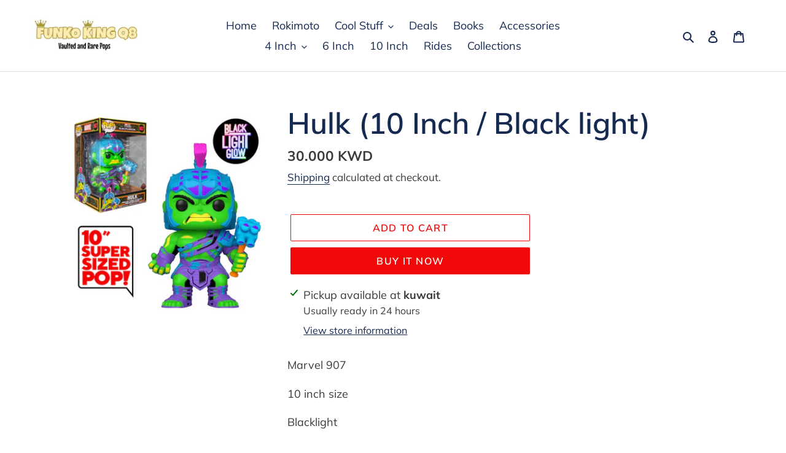

--- FILE ---
content_type: text/css
request_url: https://www.funkokingq8.com/cdn/shop/t/1/assets/theme.css?v=136619971045174987231617050979
body_size: 19996
content:
@charset "UTF-8";.slick-slider{position:relative;display:block;box-sizing:border-box;-webkit-touch-callout:none;-webkit-user-select:none;-khtml-user-select:none;-moz-user-select:none;-ms-user-select:none;user-select:none;-ms-touch-action:pan-y;touch-action:pan-y;-webkit-tap-highlight-color:transparent}.slick-list{position:relative;overflow:hidden;display:block;margin:0;padding:0}.slick-list:focus{outline:none}.slick-list.dragging{cursor:pointer;cursor:hand}.slick-slider .slick-track,.slick-slider .slick-list{-webkit-transform:translate3d(0,0,0);-moz-transform:translate3d(0,0,0);-ms-transform:translate3d(0,0,0);-o-transform:translate3d(0,0,0);transform:translateZ(0)}.slick-track{position:relative;left:0;top:0;display:block}.slick-track:before,.slick-track:after{content:"";display:table}.slick-track:after{clear:both}.slick-loading .slick-track{visibility:hidden}.slick-slide{float:left;height:100%;min-height:1px;display:none}[dir=rtl] .slick-slide{float:right}.slick-slide img{display:block}.slick-slide.slick-loading img{display:none}.slick-slide.dragging img{pointer-events:none}.slick-initialized .slick-slide{display:block}.slick-loading .slick-slide{visibility:hidden}.slick-vertical .slick-slide{display:block;height:auto;border:1px solid transparent}.slick-arrow.slick-hidden{display:none}.slick-loading .slick-list{background:#fff var(--slick-img-url) center center no-repeat}.slick-prev,.slick-next{position:absolute;display:block;height:20px;width:20px;line-height:0px;font-size:0px;cursor:pointer;background:transparent;color:transparent;top:50%;-webkit-transform:translate(0,-50%);-ms-transform:translate(0,-50%);transform:translateY(-50%);padding:0;border:none}.slick-prev:hover,.slick-prev:focus,.slick-next:hover,.slick-next:focus{background:transparent;color:transparent}.slick-prev:hover:before,.slick-prev:focus:before,.slick-next:hover:before,.slick-next:focus:before{opacity:1}.slick-prev.slick-disabled:before,.slick-next.slick-disabled:before{opacity:.25}.slick-prev:before,.slick-next:before{font-family:"slick-icons, sans-serif";font-size:20px;line-height:1;color:#000;opacity:.75;-webkit-font-smoothing:antialiased;-moz-osx-font-smoothing:grayscale}.slick-prev{left:-25px}[dir=rtl] .slick-prev{left:auto;right:-25px}.slick-prev:before{content:"\2190"}[dir=rtl] .slick-prev:before{content:"\2192"}.slick-next{right:-25px}[dir=rtl] .slick-next{left:-25px;right:auto}.slick-next:before{content:"\2192"}[dir=rtl] .slick-next:before{content:"\2190"}.slick-dotted.slick-slider{margin-bottom:30px}.slick-dots{list-style:none;display:block;text-align:center;padding:0;margin:0}.slick-dots li{position:relative;display:inline-block;height:20px;width:20px;margin:0 5px;padding:0;cursor:pointer}.slick-dots li button,.slick-dots li a{border:0;background:transparent;display:block;height:20px;width:20px;line-height:0px;font-size:0px;color:transparent;padding:5px;cursor:pointer}.slick-dots li button:hover:before,.slick-dots li button:focus:before,.slick-dots li a:hover:before,.slick-dots li a:focus:before{opacity:1}.slick-dots li button:before,.slick-dots li a:before{position:absolute;top:0;left:0;content:"\2022";width:20px;height:20px;font-family:"slick-icons, sans-serif";font-size:6px;line-height:20px;text-align:center;color:#fff;opacity:.25;-webkit-font-smoothing:antialiased;-moz-osx-font-smoothing:grayscale}.slick-dots li.slick-active button:before{color:#fff;opacity:.75}article,aside,details,figcaption,figure,footer,header,hgroup,main,menu,nav,section,summary{display:block}input,textarea,select,.disclosure__toggle{-webkit-font-smoothing:antialiased;-webkit-text-size-adjust:100%}a{background-color:transparent}b,strong{font-weight:var(--font-weight-body--bolder)}em{font-style:italic}small{font-size:80%}sub,sup{font-size:75%;line-height:0;position:relative;vertical-align:baseline}sup{top:-.5em}sub{bottom:-.25em}img{max-width:100%;border:0}button,input,optgroup,select,.disclosure__toggle,textarea{color:inherit;font:inherit;margin:0}button[disabled],html input[disabled]{cursor:default}button::-moz-focus-inner,[type=button]::-moz-focus-inner,[type=reset]::-moz-focus-inner,[type=submit]::-moz-focus-inner{border-style:none;padding:0}button:-moz-focusring,[type=button]:-moz-focusring,[type=reset]:-moz-focusring,[type=submit]:-moz-focusring{outline:1px dotted ButtonText}input[type=search],input[type=number],input[type=email],input[type=password]{-webkit-appearance:none;-moz-appearance:none}table{width:100%;border-collapse:collapse;border-spacing:0}td,th{padding:0}textarea{overflow:auto;-webkit-appearance:none;-moz-appearance:none}a,button,[role=button],input,label,select,.disclosure__toggle,textarea{touch-action:manipulation}.grid--rev{direction:rtl;text-align:left}.grid--rev>.grid__item{direction:ltr;text-align:left;float:right}.one-whole{width:100%}.one-half{width:50%}.one-third{width:33.33333%}.two-thirds{width:66.66667%}.one-quarter{width:25%}.two-quarters{width:50%}.three-quarters{width:75%}.one-fifth{width:20%}.two-fifths{width:40%}.three-fifths{width:60%}.four-fifths{width:80%}.one-sixth{width:16.66667%}.two-sixths{width:33.33333%}.three-sixths{width:50%}.four-sixths{width:66.66667%}.five-sixths{width:83.33333%}.one-eighth{width:12.5%}.two-eighths{width:25%}.three-eighths{width:37.5%}.four-eighths{width:50%}.five-eighths{width:62.5%}.six-eighths{width:75%}.seven-eighths{width:87.5%}.one-tenth{width:10%}.two-tenths{width:20%}.three-tenths{width:30%}.four-tenths{width:40%}.five-tenths{width:50%}.six-tenths{width:60%}.seven-tenths{width:70%}.eight-tenths{width:80%}.nine-tenths{width:90%}.one-twelfth{width:8.33333%}.two-twelfths{width:16.66667%}.three-twelfths{width:25%}.four-twelfths{width:33.33333%}.five-twelfths{width:41.66667%}.six-twelfths{width:50%}.seven-twelfths{width:58.33333%}.eight-twelfths{width:66.66667%}.nine-twelfths{width:75%}.ten-twelfths{width:83.33333%}.eleven-twelfths{width:91.66667%}.show{display:block!important}.text-left{text-align:left!important}.text-right{text-align:right!important}.text-center{text-align:center!important}@media only screen and (max-width: 749px){.small--one-whole{width:100%}.small--one-half{width:50%}.small--one-third{width:33.33333%}.small--two-thirds{width:66.66667%}.small--one-quarter{width:25%}.small--two-quarters{width:50%}.small--three-quarters{width:75%}.small--one-fifth{width:20%}.small--two-fifths{width:40%}.small--three-fifths{width:60%}.small--four-fifths{width:80%}.small--one-sixth{width:16.66667%}.small--two-sixths{width:33.33333%}.small--three-sixths{width:50%}.small--four-sixths{width:66.66667%}.small--five-sixths{width:83.33333%}.small--one-eighth{width:12.5%}.small--two-eighths{width:25%}.small--three-eighths{width:37.5%}.small--four-eighths{width:50%}.small--five-eighths{width:62.5%}.small--six-eighths{width:75%}.small--seven-eighths{width:87.5%}.small--one-tenth{width:10%}.small--two-tenths{width:20%}.small--three-tenths{width:30%}.small--four-tenths{width:40%}.small--five-tenths{width:50%}.small--six-tenths{width:60%}.small--seven-tenths{width:70%}.small--eight-tenths{width:80%}.small--nine-tenths{width:90%}.small--one-twelfth{width:8.33333%}.small--two-twelfths{width:16.66667%}.small--three-twelfths{width:25%}.small--four-twelfths{width:33.33333%}.small--five-twelfths{width:41.66667%}.small--six-twelfths{width:50%}.small--seven-twelfths{width:58.33333%}.small--eight-twelfths{width:66.66667%}.small--nine-twelfths{width:75%}.small--ten-twelfths{width:83.33333%}.small--eleven-twelfths{width:91.66667%}.grid--uniform .small--one-half:nth-child(odd),.grid--uniform .small--one-third:nth-child(3n+1),.grid--uniform .small--one-quarter:nth-child(4n+1),.grid--uniform .small--one-fifth:nth-child(5n+1),.grid--uniform .small--one-sixth:nth-child(6n+1),.grid--uniform .small--two-sixths:nth-child(3n+1),.grid--uniform .small--three-sixths:nth-child(odd),.grid--uniform .small--one-eighth:nth-child(8n+1),.grid--uniform .small--two-eighths:nth-child(4n+1),.grid--uniform .small--four-eighths:nth-child(odd),.grid--uniform .small--five-tenths:nth-child(odd),.grid--uniform .small--one-twelfth:nth-child(12n+1),.grid--uniform .small--two-twelfths:nth-child(6n+1),.grid--uniform .small--three-twelfths:nth-child(4n+1),.grid--uniform .small--four-twelfths:nth-child(3n+1),.grid--uniform .small--six-twelfths:nth-child(odd){clear:both}.small--show{display:block!important}.small--hide{display:none!important}.small--text-left{text-align:left!important}.small--text-right{text-align:right!important}.small--text-center{text-align:center!important}}@media only screen and (min-width: 750px){.medium-up--one-whole{width:100%}.medium-up--one-half{width:50%}.medium-up--one-third{width:33.33333%}.medium-up--two-thirds{width:66.66667%}.medium-up--one-quarter{width:25%}.medium-up--two-quarters{width:50%}.medium-up--three-quarters{width:75%}.medium-up--one-fifth{width:20%}.medium-up--two-fifths{width:40%}.medium-up--three-fifths{width:60%}.medium-up--four-fifths{width:80%}.medium-up--one-sixth{width:16.66667%}.medium-up--two-sixths{width:33.33333%}.medium-up--three-sixths{width:50%}.medium-up--four-sixths{width:66.66667%}.medium-up--five-sixths{width:83.33333%}.medium-up--one-eighth{width:12.5%}.medium-up--two-eighths{width:25%}.medium-up--three-eighths{width:37.5%}.medium-up--four-eighths{width:50%}.medium-up--five-eighths{width:62.5%}.medium-up--six-eighths{width:75%}.medium-up--seven-eighths{width:87.5%}.medium-up--one-tenth{width:10%}.medium-up--two-tenths{width:20%}.medium-up--three-tenths{width:30%}.medium-up--four-tenths{width:40%}.medium-up--five-tenths{width:50%}.medium-up--six-tenths{width:60%}.medium-up--seven-tenths{width:70%}.medium-up--eight-tenths{width:80%}.medium-up--nine-tenths{width:90%}.medium-up--one-twelfth{width:8.33333%}.medium-up--two-twelfths{width:16.66667%}.medium-up--three-twelfths{width:25%}.medium-up--four-twelfths{width:33.33333%}.medium-up--five-twelfths{width:41.66667%}.medium-up--six-twelfths{width:50%}.medium-up--seven-twelfths{width:58.33333%}.medium-up--eight-twelfths{width:66.66667%}.medium-up--nine-twelfths{width:75%}.medium-up--ten-twelfths{width:83.33333%}.medium-up--eleven-twelfths{width:91.66667%}.grid--uniform .medium-up--one-half:nth-child(odd),.grid--uniform .medium-up--one-third:nth-child(3n+1),.grid--uniform .medium-up--one-quarter:nth-child(4n+1),.grid--uniform .medium-up--one-fifth:nth-child(5n+1),.grid--uniform .medium-up--one-sixth:nth-child(6n+1),.grid--uniform .medium-up--two-sixths:nth-child(3n+1),.grid--uniform .medium-up--three-sixths:nth-child(odd),.grid--uniform .medium-up--one-eighth:nth-child(8n+1),.grid--uniform .medium-up--two-eighths:nth-child(4n+1),.grid--uniform .medium-up--four-eighths:nth-child(odd),.grid--uniform .medium-up--five-tenths:nth-child(odd),.grid--uniform .medium-up--one-twelfth:nth-child(12n+1),.grid--uniform .medium-up--two-twelfths:nth-child(6n+1),.grid--uniform .medium-up--three-twelfths:nth-child(4n+1),.grid--uniform .medium-up--four-twelfths:nth-child(3n+1),.grid--uniform .medium-up--six-twelfths:nth-child(odd){clear:both}.medium-up--show{display:block!important}.medium-up--hide{display:none!important}.medium-up--text-left{text-align:left!important}.medium-up--text-right{text-align:right!important}.medium-up--text-center{text-align:center!important}}@media only screen and (max-width: 749px){.small--push-one-half{left:50%}.small--push-one-third{left:33.33333%}.small--push-two-thirds{left:66.66667%}.small--push-one-quarter{left:25%}.small--push-two-quarters{left:50%}.small--push-three-quarters{left:75%}.small--push-one-fifth{left:20%}.small--push-two-fifths{left:40%}.small--push-three-fifths{left:60%}.small--push-four-fifths{left:80%}.small--push-one-sixth{left:16.66667%}.small--push-two-sixths{left:33.33333%}.small--push-three-sixths{left:50%}.small--push-four-sixths{left:66.66667%}.small--push-five-sixths{left:83.33333%}.small--push-one-eighth{left:12.5%}.small--push-two-eighths{left:25%}.small--push-three-eighths{left:37.5%}.small--push-four-eighths{left:50%}.small--push-five-eighths{left:62.5%}.small--push-six-eighths{left:75%}.small--push-seven-eighths{left:87.5%}.small--push-one-tenth{left:10%}.small--push-two-tenths{left:20%}.small--push-three-tenths{left:30%}.small--push-four-tenths{left:40%}.small--push-five-tenths{left:50%}.small--push-six-tenths{left:60%}.small--push-seven-tenths{left:70%}.small--push-eight-tenths{left:80%}.small--push-nine-tenths{left:90%}.small--push-one-twelfth{left:8.33333%}.small--push-two-twelfths{left:16.66667%}.small--push-three-twelfths{left:25%}.small--push-four-twelfths{left:33.33333%}.small--push-five-twelfths{left:41.66667%}.small--push-six-twelfths{left:50%}.small--push-seven-twelfths{left:58.33333%}.small--push-eight-twelfths{left:66.66667%}.small--push-nine-twelfths{left:75%}.small--push-ten-twelfths{left:83.33333%}.small--push-eleven-twelfths{left:91.66667%}}@media only screen and (min-width: 750px){.medium-up--push-one-half{left:50%}.medium-up--push-one-third{left:33.33333%}.medium-up--push-two-thirds{left:66.66667%}.medium-up--push-one-quarter{left:25%}.medium-up--push-two-quarters{left:50%}.medium-up--push-three-quarters{left:75%}.medium-up--push-one-fifth{left:20%}.medium-up--push-two-fifths{left:40%}.medium-up--push-three-fifths{left:60%}.medium-up--push-four-fifths{left:80%}.medium-up--push-one-sixth{left:16.66667%}.medium-up--push-two-sixths{left:33.33333%}.medium-up--push-three-sixths{left:50%}.medium-up--push-four-sixths{left:66.66667%}.medium-up--push-five-sixths{left:83.33333%}.medium-up--push-one-eighth{left:12.5%}.medium-up--push-two-eighths{left:25%}.medium-up--push-three-eighths{left:37.5%}.medium-up--push-four-eighths{left:50%}.medium-up--push-five-eighths{left:62.5%}.medium-up--push-six-eighths{left:75%}.medium-up--push-seven-eighths{left:87.5%}.medium-up--push-one-tenth{left:10%}.medium-up--push-two-tenths{left:20%}.medium-up--push-three-tenths{left:30%}.medium-up--push-four-tenths{left:40%}.medium-up--push-five-tenths{left:50%}.medium-up--push-six-tenths{left:60%}.medium-up--push-seven-tenths{left:70%}.medium-up--push-eight-tenths{left:80%}.medium-up--push-nine-tenths{left:90%}.medium-up--push-one-twelfth{left:8.33333%}.medium-up--push-two-twelfths{left:16.66667%}.medium-up--push-three-twelfths{left:25%}.medium-up--push-four-twelfths{left:33.33333%}.medium-up--push-five-twelfths{left:41.66667%}.medium-up--push-six-twelfths{left:50%}.medium-up--push-seven-twelfths{left:58.33333%}.medium-up--push-eight-twelfths{left:66.66667%}.medium-up--push-nine-twelfths{left:75%}.medium-up--push-ten-twelfths{left:83.33333%}.medium-up--push-eleven-twelfths{left:91.66667%}}.clearfix{*zoom: 1}.clearfix:after{content:"";display:table;clear:both}.visually-hidden{position:absolute!important;overflow:hidden;clip:rect(0 0 0 0);height:1px;width:1px;margin:-1px;padding:0;border:0}.visually-hidden--inline{margin:0;height:1em}.visually-hidden--static{position:static!important}.js-focus-hidden:focus{outline:none}.no-js:not(html){display:none}.no-js .no-js:not(html){display:block}.no-js .js{display:none}.hide{display:none!important}.skip-link:focus{clip:auto;width:auto;height:auto;margin:0;color:var(--color-text);background-color:var(--color-bg);padding:10px;opacity:1;z-index:10000;transition:none}.box{background:no-repeat;background-color:#f7f7f7;background-size:contain}.ratio-container{position:relative}.ratio-container:after{display:block;height:0;width:100%;padding-bottom:50%;content:""}.ratio-container>*{position:absolute;top:0;left:0;width:100%;height:100%}.main-content{opacity:1}.main-content .shopify-section,.critical-hidden{display:inherit}.page-width{*zoom: 1;max-width:1200px;margin:0 auto}.page-width:after{content:"";display:table;clear:both}.main-content{display:block;padding-top:35px}@media only screen and (min-width: 750px){.main-content{padding-top:55px}}.section-header{margin-bottom:35px}@media only screen and (min-width: 750px){.section-header{margin-bottom:55px}}blockquote{font-size:calc(((18) / (var(--font-size-base))) * 1em);font-style:normal;text-align:center;padding:0 30px;margin:0}.rte blockquote{border-color:var(--color-border);border-width:1px 0;border-style:solid;padding:30px 0;margin-bottom:27.5px}blockquote p+cite{margin-top:27.5px}blockquote cite{display:block;font-size:.85em;font-weight:var(--font-weight-body)}blockquote cite:before{content:"\2014  "}code,pre{font-family:Consolas,monospace;font-size:1em}pre{overflow:auto}input,textarea,select,.disclosure__toggle{font-size:calc(var(--font-size-base) * 1px);font-family:var(--font-stack-body);font-style:var(--font-style-body);font-weight:var(--font-weight-body);color:var(--color-text);line-height:1.5}@media only screen and (max-width: 989px){input,textarea,select,.disclosure__toggle,button{font-size:16px}}h3,.h3,h4,.h4,h5,.h5,h6,.h6{margin:0 0 17.5px;font-family:var(--font-stack-header);font-style:var(--font-style-header);font-weight:var(--font-weight-header);line-height:1.2;overflow-wrap:break-word;word-wrap:break-word}h3 a,.h3 a,h4 a,.h4 a,h5 a,.h5 a,h6 a,.h6 a{color:inherit;text-decoration:none;font-weight:inherit}h3,.h3{font-size:calc(((var(--font-size-header)) / (var(--font-size-base))) * 1em);text-transform:none;letter-spacing:0}@media only screen and (max-width: 749px){h3,.h3{font-size:calc(((var(--font-h3-mobile)) / (var(--font-size-base))) * 1em)}}h4,.h4{font-size:calc(((var(--font-h4-desktop)) / (var(--font-size-base))) * 1em)}@media only screen and (max-width: 749px){h4,.h4{font-size:calc(((var(--font-h4-mobile)) / (var(--font-size-base))) * 1em)}}h5,.h5{font-size:calc(((var(--font-h5-desktop)) / (var(--font-size-base))) * 1em)}@media only screen and (max-width: 749px){h5,.h5{font-size:calc(((var(--font-h5-mobile)) / (var(--font-size-base))) * 1em)}}h6,.h6{font-size:calc(((var(--font-h6-desktop)) / (var(--font-size-base))) * 1em)}@media only screen and (max-width: 749px){h6,.h6{font-size:calc(((var(--font-h6-mobile)) / (var(--font-size-base))) * 1em)}}.rte{color:var(--color-body-text);margin-bottom:35px}.rte:last-child{margin-bottom:0}.rte h1,.rte h2,.rte h3,.rte .h3,.rte h4,.rte .h4,.rte h5,.rte .h5,.rte h6,.rte .h6{margin-top:55px;margin-bottom:27.5px}.rte h1:first-child,.rte h2:first-child,.rte h3:first-child,.rte .h3:first-child,.rte h4:first-child,.rte .h4:first-child,.rte h5:first-child,.rte .h5:first-child,.rte h6:first-child,.rte .h6:first-child{margin-top:0}.rte li{margin-bottom:4px;list-style:inherit}.rte li:last-child{margin-bottom:0}.rte-setting{margin-bottom:19.44444px}.rte-setting:last-child{margin-bottom:0}.fine-print{font-size:calc(((14) / (var(--font-size-base))) * 1em);font-style:italic}.txt--minor{font-size:80%}.txt--emphasis{font-style:italic}.address{margin-bottom:55px}.mega-title,.mega-subtitle{color:var(--color-overlay-title-text)}.hero .mega-title,.hero .mega-subtitle{text-shadow:0 0 4px rgba(0,0,0,.4)}@media only screen and (min-width: 750px){.mega-title,.mega-subtitle{text-shadow:0 0 4px rgba(0,0,0,.4)}}.mega-title{margin-bottom:8px}.mega-title--large{font-size:calc(((var(--font-size-header) + 8) / (var(--font-size-base))) * 1em)}@media only screen and (min-width: 750px){.mega-title--large{font-size:calc(((var(--font-mega-title-large-desktop)) / (var(--font-size-base))) * 1em)}}@media only screen and (min-width: 750px){.mega-subtitle{font-size:calc(((var(--font-size-base) + 4) / (var(--font-size-base))) * 1em);margin:0 auto}.text-center .mega-subtitle{max-width:75%}}.mega-subtitle p{color:var(--color-overlay-title-text)}.mega-subtitle a{color:var(--color-overlay-title-text);border-bottom:1px solid currentColor}.mega-subtitle a:hover,.mega-subtitle a:focus{color:var(--color-overlay-text-focus)}.mega-subtitle--large{font-size:calc(((var(--font-size-base) + 2) / (var(--font-size-base))) * 1em);font-weight:var(--font-weight-header)}@media only screen and (min-width: 750px){.mega-subtitle--large{font-size:calc(((var(--font-size-base) + 8) / (var(--font-size-base))) * 1em)}}.is-transitioning{display:block!important;visibility:visible!important}svg.icon:not(.icon--full-color) .icon-error__symbol,symbol.icon:not(.icon--full-color) .icon-error__symbol{fill:#fff}.payment-icons{-moz-user-select:none;-ms-user-select:none;-webkit-user-select:none;user-select:none;cursor:default}@media only screen and (max-width: 749px){.payment-icons{line-height:40px}}.payment-icons .icon{width:38px;height:24px;fill:inherit}.social-icons .icon{width:23px;height:23px}@media only screen and (min-width: 750px){.social-icons .icon{width:25px;height:25px}}.social-icons .icon.icon--wide{width:40px}.icon-spinner{-moz-animation:spin .5s infinite linear;-o-animation:spin .5s infinite linear;-webkit-animation:spin .5s infinite linear;animation:spin .5s infinite linear}.icon-error{fill:#d20000;width:calc(calc(var(--font-size-base) * 1px) - 2px);height:calc(calc(var(--font-size-base) * 1px) - 2px);margin-top:.1em;flex-shrink:0}ul,ol{margin:0;padding:0}ol{list-style:decimal}.rte img{height:auto}.rte table{table-layout:fixed}.rte ul,.rte ol{margin:0 0 17.5px 35px}.rte ul.list--inline,.rte ol.list--inline{margin-left:0}.rte ul{list-style:disc outside}.rte ul ul{list-style:circle outside}.rte ul ul ul{list-style:square outside}.rte a:not(.btn){border-bottom:1px solid currentColor;padding-bottom:1px}.text-center.rte ul,.text-center.rte ol,.text-center .rte ul,.text-center .rte ol{margin-left:0;list-style-position:inside}.scrollable-wrapper{max-width:100%;overflow:auto;-webkit-overflow-scrolling:touch}a:not([disabled]):hover,a:focus{color:var(--color-text-focus)}.password-powered-by a:not([disabled]):hover,.password-powered-by a:focus{color:var(--color-text-focus);border-bottom:1px solid var(--color-text-focus)}a[href^=tel]{color:inherit}.btn,.shopify-payment-button .shopify-payment-button__button--unbranded{-moz-user-select:none;-ms-user-select:none;-webkit-user-select:none;user-select:none;-webkit-appearance:none;-moz-appearance:none;appearance:none;display:inline-block;width:auto;text-decoration:none;text-align:center;vertical-align:middle;cursor:pointer;border:1px solid transparent;border-radius:2px;padding:8px 15px;background-color:var(--color-btn-primary);color:var(--color-btn-primary-text);font-family:var(--font-stack-header);font-style:var(--font-style-header);font-weight:var(--font-weight-header);text-transform:uppercase;letter-spacing:.08em;white-space:normal;font-size:calc(((var(--font-size-base) - 2) / (var(--font-size-base))) * 1em)}@media only screen and (min-width: 750px){.btn,.shopify-payment-button .shopify-payment-button__button--unbranded{padding:10px 18px}}.btn:not([disabled]):hover,.shopify-payment-button .shopify-payment-button__button--unbranded:not([disabled]):hover,.btn:focus,.shopify-payment-button .shopify-payment-button__button--unbranded:focus{color:var(--color-btn-primary-text);background-color:var(--color-btn-primary-focus)}.btn .icon-arrow-right,.shopify-payment-button .shopify-payment-button__button--unbranded .icon-arrow-right,.btn .icon-arrow-left,.shopify-payment-button .shopify-payment-button__button--unbranded .icon-arrow-left{height:9px}.btn[disabled],.shopify-payment-button .shopify-payment-button__button--unbranded[disabled],.btn[aria-disabled],.shopify-payment-button .shopify-payment-button__button--unbranded[aria-disabled]{cursor:default;opacity:.5}.btn--secondary{background-color:transparent;color:var(--color-btn-primary);border-color:var(--color-btn-primary)}.btn--secondary:not([disabled]):hover,.btn--secondary:focus{background-color:transparent;color:var(--color-btn-primary-focus);border-color:var(--color-btn-primary-focus)}.btn--secondary-accent{background-color:var(--color-body);color:var(--color-btn-primary);border-color:var(--color-btn-primary)}.btn--secondary-accent:not([disabled]):hover,.btn--secondary-accent:focus{background-color:var(--color-body);color:var(--color-btn-primary-focus);border-color:var(--color-btn-primary-focus)}.btn--small{padding:8px 10px;font-size:calc(((12) / (var(--font-size-base))) * 1em);line-height:1}.btn--tertiary{background-color:transparent;color:var(--color-small-button-text-border);border-color:var(--color-small-button-text-border)}.btn--tertiary:not([disabled]):hover,.btn--tertiary:focus{background-color:transparent;color:var(--color-small-button-text-border-focus);border-color:var(--color-small-button-text-border-focus)}@media only screen and (max-width: 749px){.btn--small-wide{padding-left:50px;padding-right:50px}}.btn--link{background-color:transparent;border:0;margin:0;color:var(--color-text);text-align:left}.btn--link:not([disabled]):hover,.btn--link:focus{color:var(--color-text-focus);background-color:transparent}.btn--link .icon{vertical-align:middle}.btn--narrow{padding-left:15px;padding-right:15px}.btn--has-icon-after .icon{margin-left:10px}.btn--has-icon-before .icon{margin-right:10px}.text-link{display:inline;border:0 none;background:none;padding:0;margin:0}.text-link--accent{color:var(--color-btn-primary);border-bottom:1px solid currentColor;padding-bottom:1px}.text-link--accent:not([disabled]):hover,.text-link--accent:focus{color:var(--color-btn-primary-focus)}.return-link-wrapper{margin-top:82.5px;margin-bottom:0}@media only screen and (max-width: 749px){.return-link-wrapper{margin-top:55px}}.full-width-link{position:absolute;top:0;right:0;bottom:0;left:0;z-index:2}table{margin-bottom:27.5px}table a{border-bottom:1px solid currentColor}th{font-family:var(--font-stack-header);font-style:var(--font-style-header);font-weight:var(--font-weight-body--bold)}th,td{text-align:left;border:1px solid var(--color-border);padding:10px 14px}tbody th,tfoot th{font-weight:400}@media only screen and (max-width: 749px){.responsive-table thead{display:none}.responsive-table th,.responsive-table td{float:left;clear:left;width:100%;text-align:right;padding:27.5px;border:0;margin:0}.responsive-table th:before,.responsive-table td:before{content:attr(data-label);float:left;text-align:center;font-size:12px;padding-right:10px;font-weight:400}.responsive-table__row+.responsive-table__row,tfoot>.responsive-table__row:first-child{position:relative;margin-top:10px;padding-top:55px}.responsive-table__row+.responsive-table__row:after,tfoot>.responsive-table__row:first-child:after{content:"";display:block;position:absolute;top:0;left:27.5px;right:27.5px;border-bottom:1px solid var(--color-border)}}svg:not(:root){overflow:hidden}.video-wrapper{position:relative;overflow:hidden;max-width:100%;padding-bottom:56.25%;height:0;height:auto}.video-wrapper iframe{position:absolute;top:0;left:0;width:100%;height:100%}[data-image-loading-animation]{background-color:var(--global-color-image-loader-primary);-moz-animation:image-loader 2s .4s infinite;-o-animation:image-loader 2s .4s infinite;-webkit-animation:image-loader 2s .4s infinite;animation:image-loader 2s .4s infinite}.no-js [data-image-loading-animation]{animation-name:none}form{margin:0}fieldset{border:1px solid var(--color-border-form);margin:0 0 55px;padding:27.5px}legend{border:0;padding:0}button,input[type=submit]{cursor:pointer}label{display:block;margin-bottom:5px}@media only screen and (max-width: 749px){label{font-size:calc(((var(--font-size-base) - 2) / (var(--font-size-base))) * 1em)}}[type=radio]+label,[type=checkbox]+label{display:inline-block;margin-bottom:0}label[for]{cursor:pointer}input,textarea,select,.disclosure__toggle{border:1px solid var(--color-border-form);background-color:var(--color-text-field);color:var(--color-text-field-text);max-width:100%;line-height:1.2;border-radius:2px}input:focus,textarea:focus,select:focus,.disclosure__toggle:focus{border-color:var(--color-border-form-darker)}input[disabled],textarea[disabled],select[disabled],.disclosure__toggle[disabled]{cursor:default;background-color:#f4f4f4;border-color:#f4f4f4}input.input--error::-webkit-input-placeholder,textarea.input--error::-webkit-input-placeholder,select.input--error::-webkit-input-placeholder,.input--error.disclosure__toggle::-webkit-input-placeholder{color:#d20000;opacity:.5}input.input--error::-moz-placeholder,textarea.input--error::-moz-placeholder,select.input--error::-moz-placeholder,.input--error.disclosure__toggle::-moz-placeholder{color:#d20000;opacity:.5}input.input--error:-ms-input-placeholder,textarea.input--error:-ms-input-placeholder,select.input--error:-ms-input-placeholder,.input--error.disclosure__toggle:-ms-input-placeholder{color:#d20000;opacity:.5}input.input--error::-ms-input-placeholder,textarea.input--error::-ms-input-placeholder,select.input--error::-ms-input-placeholder,.input--error.disclosure__toggle::-ms-input-placeholder{color:#d20000;opacity:1}input.hidden-placeholder::-webkit-input-placeholder,textarea.hidden-placeholder::-webkit-input-placeholder,select.hidden-placeholder::-webkit-input-placeholder,.hidden-placeholder.disclosure__toggle::-webkit-input-placeholder{color:transparent}input.hidden-placeholder::-moz-placeholder,textarea.hidden-placeholder::-moz-placeholder,select.hidden-placeholder::-moz-placeholder,.hidden-placeholder.disclosure__toggle::-moz-placeholder{color:transparent}input.hidden-placeholder:-ms-input-placeholder,textarea.hidden-placeholder:-ms-input-placeholder,select.hidden-placeholder:-ms-input-placeholder,.hidden-placeholder.disclosure__toggle:-ms-input-placeholder{color:transparent}input.hidden-placeholder::-ms-input-placeholder,textarea.hidden-placeholder::-ms-input-placeholder,select.hidden-placeholder::-ms-input-placeholder,.hidden-placeholder.disclosure__toggle::-ms-input-placeholder{opacity:1}.product-form input,.product-form textarea,.product-form select,.product-form .disclosure__toggle{min-height:44px}textarea{min-height:100px}input.input--error,select.input--error,.input--error.disclosure__toggle,textarea.input--error{border-color:#d20000;background-color:#fff8f8;color:#d20000;margin-bottom:11.66667px}.input-error-message{display:flex;line-height:1.3;color:var(--color-body-text);font-size:calc(((var(--font-size-base) - 2) / (var(--font-size-base))) * 1em);margin-bottom:11.66667px}@media only screen and (max-width: 749px){.input-error-message{margin-bottom:19.44444px}}.input-error-message .icon{width:1em;height:1em;margin-right:calc((10 / (var(--font-size-base))) * 1em)}select,.disclosure__toggle{-webkit-appearance:none;-moz-appearance:none;appearance:none;background-position:right center;background-image:var(--svg-select-icon);background-repeat:no-repeat;background-position:right 10px center;line-height:1.2;text-indent:.01px;text-overflow:"";cursor:pointer;padding:8px 28px 8px 15px}@media only screen and (min-width: 750px){select,.disclosure__toggle{padding-top:10px;padding-left:18px;padding-bottom:10px}}.select-group{position:relative;z-index:2}.select-group select,.select-group .disclosure__toggle{background-image:none;background-color:transparent}.select-group .icon{height:.5em;position:absolute;right:0;top:50%;transform:translateY(-50%);width:.5em;z-index:-1}.select-label{font-size:calc(((12) / (var(--font-size-base))) * 1em);text-transform:uppercase}optgroup{font-weight:var(--font-weight-body--bold)}option{color:var(--color-text);background-color:var(--color-body)}select::-ms-expand,.disclosure__toggle::-ms-expand{display:none}.label--hidden{position:absolute;height:0;width:0;margin-bottom:0;overflow:hidden;clip:rect(1px,1px,1px,1px)}::-webkit-input-placeholder{color:var(--color-text-field-text);opacity:.6}::-moz-placeholder{color:var(--color-text-field-text);opacity:.6}:-ms-input-placeholder{color:var(--color-text-field-text);opacity:.6}::-ms-input-placeholder{color:var(--color-text-field-text);opacity:1}.label--error{color:#d20000}input,textarea{padding:8px 15px}@media only screen and (min-width: 750px){input,textarea{padding:10px 18px}}.form-vertical input,.form-vertical select,.form-vertical .disclosure__toggle,.form-vertical textarea{display:block;width:100%;margin-bottom:19.44444px}.form-vertical input.input--error,.form-vertical select.input--error,.form-vertical .input--error.disclosure__toggle,.form-vertical textarea.input--error{margin-bottom:11.66667px}.form-vertical [type=radio],.form-vertical [type=checkbox]{display:inline-block;width:auto;margin-right:5px}.form-vertical [type=submit],.form-vertical .btn,.form-vertical .shopify-payment-button .shopify-payment-button__button--unbranded,.shopify-payment-button .form-vertical .shopify-payment-button__button--unbranded{display:inline-block;width:auto}.form-single-field{margin:0 auto 55px;max-width:35rem}.form-single-field .input--error{margin-bottom:0}.note,.form-message{padding:8px;margin:0 0 27.5px;border:1px solid var(--color-border-form)}@media only screen and (min-width: 750px){.note,.form-message{padding:10px}}.form-message--success{border:1px solid #1F873D;background-color:#f8fff9;color:#1f873d;display:block;width:100%}.form-message--error{color:#651818;border:1px solid #d20000;background-color:#fff8f8;padding:1rem 1.3rem;text-align:left;width:100%}.form-message--error li{list-style-type:disc;list-style-position:inside}.form-message--error .form-message__title{font-size:1.2em}.form-message--error .form-message__link,.form-message--error a{display:inline-block;text-decoration:underline;text-decoration-skip-ink:auto;color:#651818}.form-message--error .form-message__link:hover,.form-message--error .form-message__link:focus,.form-message--error a:hover,.form-message--error a:focus{text-decoration:none;color:#651818}.input-group{display:-webkit-flex;display:-ms-flexbox;display:flex;width:100%;-webkit-flex-wrap:wrap;-moz-flex-wrap:wrap;-ms-flex-wrap:wrap;flex-wrap:wrap;-webkit-justify-content:center;-ms-justify-content:center;justify-content:center}.form-vertical .input-group{margin-bottom:55px}.input-group--nowrap{flex-wrap:nowrap}.input-group--error{margin-bottom:11.66667px}.input-group__field,.input-group__field input,.input-group__btn .btn,.input-group__btn .shopify-payment-button .shopify-payment-button__button--unbranded,.shopify-payment-button .input-group__btn .shopify-payment-button__button--unbranded{min-height:42px}@media only screen and (min-width: 750px){.input-group__field,.input-group__field input,.input-group__btn .btn,.input-group__btn .shopify-payment-button .shopify-payment-button__button--unbranded,.shopify-payment-button .input-group__btn .shopify-payment-button__button--unbranded{min-height:46px}}.input-group__field{-ms-flex-preferred-size:15rem;-webkit-flex-basis:15rem;-moz-flex-basis:15rem;flex-basis:15rem;flex-grow:9999;margin-bottom:1rem;border-radius:2px 0 0 2px;text-align:left}.input-group__field input{width:100%}.form-vertical .input-group__field{margin:0}.input-group__field--connected{margin-bottom:0}.input-group__field--connected input{border-top-right-radius:0;border-bottom-right-radius:0}.input-group__btn{flex-grow:1}.input-group__btn .btn,.input-group__btn .shopify-payment-button .shopify-payment-button__button--unbranded,.shopify-payment-button .input-group__btn .shopify-payment-button__button--unbranded{width:100%;border-radius:0 2px 2px 0}.site-nav--centered{padding-bottom:22px}.site-nav__link.site-nav--active-dropdown{border:1px solid var(--color-border);border-bottom:1px solid transparent;z-index:2}.site-nav__link:focus .site-nav__label,.site-nav__link:not([disabled]):hover .site-nav__label{border-bottom-color:var(--color-text)}@media only screen and (max-width: 989px){.site-nav__link--button{font-size:calc(var(--font-size-base) * 1px)}}.site-nav__link--button:focus,.site-nav__link--button:hover{color:var(--color-text-focus)}.site-nav--has-dropdown{position:relative}.site-nav--has-centered-dropdown{position:static}.site-nav__dropdown{display:none;position:absolute;padding:11px 30px 11px 0;margin:0;z-index:7;text-align:left;border:1px solid var(--color-border);background:var(--color-bg);left:-1px;top:41px}.site-nav__dropdown .site-nav__link{padding:4px 15px 5px}.site-nav--active-dropdown .site-nav__dropdown,.site-nav__dropdown li{display:block}.site-nav__dropdown--right:not(.site-nav__dropdown--centered){right:0;left:unset}.site-nav__dropdown--left:not(.site-nav__dropdown--centered){left:0}.site-nav__dropdown--centered{width:100%;padding:0;text-align:center}.site-nav__childlist{display:inline-block;background:var(--color-bg);padding:11px 17px;text-align:left}.site-nav__childlist-grid{display:-webkit-flex;display:-ms-flexbox;display:flex;width:100%;-webkit-flex-wrap:wrap;-moz-flex-wrap:wrap;-ms-flex-wrap:wrap;flex-wrap:wrap;width:auto;margin-bottom:-15px}.site-nav__childlist-item{-webkit-flex:0 1 auto;-moz-flex:0 1 auto;-ms-flex:0 1 auto;flex:0 1 auto;margin-bottom:15px}.site-nav__child-link--parent{font-weight:var(--font-weight-body--bold);margin:4px 0}body.prevent-scrolling{overflow:hidden;position:fixed;width:100%}.page-width{padding-left:55px;padding-right:55px}@media only screen and (max-width: 749px){.page-width{padding-left:22px;padding-right:22px}}.page-container{transition:all .45s cubic-bezier(.29,.63,.44,1);position:relative;overflow:hidden}@media only screen and (min-width: 750px){.page-container{-ms-transform:translate3d(0,0,0);-webkit-transform:translate3d(0,0,0);transform:translateZ(0)}}hr{margin:55px 0;border:0;border-bottom:1px solid var(--color-border)}.hr--small{padding:10px 0;margin:0}.hr--invisible{border-bottom:0}.border-top{border-top:1px solid var(--color-border)}.empty-page-content{padding:125px 55px}@media only screen and (max-width: 749px){.empty-page-content{padding-left:22px;padding-right:22px}}.grid--half-gutters{margin-left:-15px}.grid--half-gutters>.grid__item{padding-left:15px}.grid--double-gutters{margin-left:-60px}.grid--double-gutters>.grid__item{padding-left:60px}.grid--flush-bottom{margin-bottom:-55px;overflow:auto}.grid--flush-bottom>.grid__item{margin-bottom:55px}@-webkit-keyframes spin{0%{-ms-transform:rotate(0deg);-webkit-transform:rotate(0deg);transform:rotate(0)}to{-ms-transform:rotate(360deg);-webkit-transform:rotate(360deg);transform:rotate(360deg)}}@-moz-keyframes spin{0%{-ms-transform:rotate(0deg);-webkit-transform:rotate(0deg);transform:rotate(0)}to{-ms-transform:rotate(360deg);-webkit-transform:rotate(360deg);transform:rotate(360deg)}}@-ms-keyframes spin{0%{-ms-transform:rotate(0deg);-webkit-transform:rotate(0deg);transform:rotate(0)}to{-ms-transform:rotate(360deg);-webkit-transform:rotate(360deg);transform:rotate(360deg)}}@keyframes spin{0%{-ms-transform:rotate(0deg);-webkit-transform:rotate(0deg);transform:rotate(0)}to{-ms-transform:rotate(360deg);-webkit-transform:rotate(360deg);transform:rotate(360deg)}}@-webkit-keyframes image-loader{0%{background-color:var(--global-color-image-loader-primary)}50%{background-color:var(--global-color-image-loader-primary)}to{background-color:var(--global-color-image-loader-primary)}}@-moz-keyframes image-loader{0%{background-color:var(--global-color-image-loader-primary)}50%{background-color:var(--global-color-image-loader-primary)}to{background-color:var(--global-color-image-loader-primary)}}@-ms-keyframes image-loader{0%{background-color:var(--global-color-image-loader-primary)}50%{background-color:var(--global-color-image-loader-primary)}to{background-color:var(--global-color-image-loader-primary)}}@keyframes image-loader{0%{background-color:var(--global-color-image-loader-primary)}50%{background-color:var(--global-color-image-loader-primary)}to{background-color:var(--global-color-image-loader-primary)}}.drawer{display:none;position:fixed;-webkit-overflow-scrolling:touch;z-index:9}.js-drawer-open-top .drawer{display:block}.drawer--top{width:100%;-ms-transform:translateY(-100%);-webkit-transform:translateY(-100%);transform:translateY(-100%)}.js-drawer-open-top .drawer--top{-ms-transform:translateY(0%);-webkit-transform:translateY(0%);transform:translateY(0);display:flex;max-height:100vh}.drawer-page-content:after{opacity:0;visibility:hidden;pointer-events:none;content:"";display:block;position:fixed;top:0;left:0;width:100%;height:100%;background-color:#0009;z-index:8;transition:all .45s cubic-bezier(.29,.63,.44,1)}.js-drawer-open .drawer-page-content:after{opacity:1;visibility:visible;pointer-events:auto}.drawer__title,.drawer__close{display:table-cell;vertical-align:middle}.drawer__close-button{background:none;border:0 none;position:relative;right:-15px;height:100%;width:60px;padding:0 20px;color:inherit;font-size:calc(((18) / (var(--font-size-base))) * 1em)}.drawer__close-button:active,.drawer__close-button:focus{background-color:#0009}.grid--view-items{overflow:auto;margin-bottom:-35px}.grid-view-item{margin:0 auto 35px}.custom__item .grid-view-item{margin-bottom:0}.grid-view-item__title{margin-bottom:0;color:var(--color-text)}.grid-view-item__meta{margin-top:8px}@media only screen and (max-width: 749px){.grid-view-item__title,.grid-view-item__meta{font-size:calc(((var(--font-size-base) - 1) / (var(--font-size-base))) * 1em)}}.grid-view-item__link{display:block}.grid-view-item__vendor{margin-top:4px;color:var(--color-body-text);font-size:calc(((var(--font-size-base) - 2) / (var(--font-size-base))) * 1em);text-transform:uppercase}@media only screen and (max-width: 749px){.grid-view-item__vendor{font-size:calc(((var(--font-size-base) - 3) / (var(--font-size-base))) * 1em)}}.grid-view-item__image-wrapper{margin:0 auto 15px;position:relative;width:100%}.grid-view-item__image{display:block;margin:0 auto;width:100%}.grid-view-item__image-wrapper .grid-view-item__image{position:absolute;top:0}.grid-view-item__image.lazyload{opacity:0}.list-view-item{margin-bottom:22px}.list-view-item:last-child{margin-bottom:0}@media only screen and (min-width: 750px){.list-view-item{border-bottom:1px solid var(--color-border);padding-bottom:22px}.list-view-item:last-child{padding-bottom:0;border-bottom:0}}.list-view-item__link{display:table;table-layout:fixed;width:100%}.list-view-item__image{max-height:95px}.list-view-item__image-column{display:table-cell;vertical-align:middle;width:130px;min-height:44px}@media only screen and (max-width: 749px){.list-view-item__image-column{width:85px}}.list-view-item__image-wrapper{position:relative;margin-right:35px}@media only screen and (max-width: 749px){.list-view-item__image-wrapper{margin-right:17.5px}}.list-view-item__title-column{display:table-cell;vertical-align:middle}.list-view-item__title{color:var(--color-text);min-width:100px;font-family:var(--font-stack-header);font-style:var(--font-style-header);font-weight:var(--font-weight-header);font-size:calc(((var(--font-size-base) + 2) / (var(--font-size-base))) * 1em)}@media only screen and (max-width: 749px){.list-view-item__title{font-size:calc(((var(--font-size-base) - 1) / (var(--font-size-base))) * 1em)}}.list-view-item__vendor{color:var(--color-body-text);font-size:.9em;font-weight:var(--font-weight-body);text-transform:uppercase;letter-spacing:1px}.list-view-item__price-column{display:table-cell;text-align:right;vertical-align:middle;width:20%;font-size:calc(((var(--font-size-base) + 1) / (var(--font-size-base))) * 1em)}@media only screen and (max-width: 749px){.list-view-item__price-column{font-size:calc(((var(--font-size-base) - 1) / (var(--font-size-base))) * 1em)}}.list-view-item__price-column .price{align-items:flex-end}.list-view-item__price-column .price dd{margin:0 0 0 .5em}.list-view-item__price-column .price__regular,.list-view-item__price-column .price__sale{flex-basis:100%;justify-content:flex-end;margin-right:0}.slick-dotted.slick-slider{margin-bottom:0}.slideshow__arrows .slick-dots{margin:0 .75rem}.slideshow__arrows .slick-dots li{vertical-align:middle;width:10px;height:10px;margin:0 0 0 6px}.slideshow__arrows .slick-dots li:first-of-type{margin-left:0}@media only screen and (min-width: 750px){.slideshow__arrows .slick-dots li{width:12px;height:12px;margin-left:8px}}.slideshow__arrows .slick-dots li button,.slideshow__arrows .slick-dots li a{position:relative;padding:0;width:10px;height:10px}@media only screen and (min-width: 750px){.slideshow__arrows .slick-dots li button,.slideshow__arrows .slick-dots li a{width:12px;height:12px}}.slideshow__arrows .slick-dots li button:before,.slideshow__arrows .slick-dots li a:before{text-indent:-9999px;background-color:transparent;border-radius:100%;background-color:currentColor;width:10px;height:10px;opacity:.4;transition:all .2s}@media only screen and (min-width: 750px){.slideshow__arrows .slick-dots li button:before,.slideshow__arrows .slick-dots li a:before{width:12px;height:12px}}.slideshow__arrows .slick-dots li.slick-active button:before,.slideshow__arrows .slick-dots li.slick-active a:before,.slideshow__arrows .slick-dots li.slick-active-mobile button:before,.slideshow__arrows .slick-dots li.slick-active-mobile a:before{opacity:1}.slideshow__arrows .slick-dots li button:active:before,.slideshow__arrows .slick-dots li .slick-active a:before,.slideshow__arrows .slick-dots li .slick-active-mobile a:before{opacity:.7}.index-section{padding-top:35px;padding-bottom:35px}@media only screen and (min-width: 750px){.index-section{padding-top:55px;padding-bottom:55px}}.index-section:first-child{padding-top:0;border-top:0}.index-section:last-child{padding-bottom:0}.index-section--flush+.index-section--flush{margin-top:-70px}@media only screen and (min-width: 750px){[class*=index-section--flush]+[class*=index-section--flush]{margin-top:-110px}}.index-section--flush:first-child{margin-top:-35px}@media only screen and (min-width: 750px){[class*=index-section--flush]:first-child{margin-top:-55px}}.index-section--flush:last-child{margin-bottom:-35px}@media only screen and (min-width: 750px){[class*=index-section--flush]:last-child{margin-bottom:-55px}}@media only screen and (max-width: 749px){.index-section--featured-product:first-child{margin-top:-12px}}@media only screen and (max-width: 749px){.index-section--slideshow+.index-section--flush{margin-top:.4rem}}.placeholder-svg{display:block;fill:var(--color-blankstate);background-color:var(--color-blankstate-background);width:100%;height:100%;max-width:100%;max-height:100%;border:1px solid var(--color-blankstate-border)}.placeholder-noblocks{padding:40px;text-align:center}.placeholder-background{position:absolute;top:0;right:0;bottom:0;left:0}.placeholder-background .icon{border:0}.image-bar__content .placeholder-svg{position:absolute;top:0;left:0}.plyr.plyr--full-ui.plyr--video{color:var(--color-text);background-color:transparent}.plyr.plyr--full-ui.plyr--video .plyr__video-wrapper{background-color:transparent}.plyr.plyr--full-ui.plyr--video .plyr__poster{background-color:var(--color-video-bg)}.plyr.plyr--full-ui.plyr--video:fullscreen .plyr__video-wrapper .plyr.plyr--full-ui.plyr--video:fullscreen .plyr__poster{background-color:#000}.plyr.plyr--full-ui.plyr--video:-webkit-full-screen .plyr__video-wrapper,.plyr.plyr--full-ui.plyr--video:-webkit-full-screen .plyr__poster{background-color:#000}.plyr.plyr--full-ui.plyr--video:-moz-full-screen .plyr__video-wrapper,.plyr.plyr--full-ui.plyr--video:-moz-full-screen .plyr__poster{background-color:#000}.plyr.plyr--full-ui.plyr--video:-ms-fullscreen .plyr__video-wrapper,.plyr.plyr--full-ui.plyr--video:-ms-fullscreen .plyr__poster{background-color:#000}.plyr.plyr--full-ui.plyr--video .plyr--fullscreen-fallback .plyr__video-wrapper,.plyr.plyr--full-ui.plyr--video .plyr--fullscreen-fallback .plyr__poster{background-color:#000}.plyr.plyr--full-ui.plyr--video .plyr__control.plyr__control--overlaid{background-color:var(--color-bg);border-color:rgba(var(--color-text-rgb),.05)}.plyr.plyr--full-ui.plyr--video .plyr__control.plyr__control--overlaid.plyr__tab-focus,.plyr.plyr--full-ui.plyr--video .plyr__control.plyr__control--overlaid:hover{color:rgba(var(--color-text-rgb),.55)}.plyr.plyr--full-ui.plyr--video .plyr__controls{background-color:var(--color-bg);border-color:rgba(var(--color-text-rgb),.05)}.plyr.plyr--full-ui.plyr--video .plyr__progress input[type=range]::-moz-range-thumb{box-shadow:2px 0 0 0 var(--color-bg)}.plyr.plyr--full-ui.plyr--video .plyr__progress input[type=range]::-ms-thumb{box-shadow:2px 0 0 0 var(--color-bg)}.plyr.plyr--full-ui.plyr--video .plyr__progress input[type=range]::-webkit-slider-thumb{box-shadow:2px 0 0 0 var(--color-bg)}.plyr.plyr--full-ui.plyr--video .plyr__progress input[type=range]::-webkit-slider-runnable-track{background-image:linear-gradient(to right,currentColor var(--value, 0),rgba(var(--color-text-rgb),.6) var(--value, 0))}.plyr.plyr--full-ui.plyr--video .plyr__progress input[type=range]::-moz-range-track{background-color:rgba(var(--color-text-rgb),.6)}.plyr.plyr--full-ui.plyr--video .plyr__progress input[type=range]::-ms-fill-upper{background-color:rgba(var(--color-text-rgb),.6)}.plyr.plyr--full-ui.plyr--video .plyr__progress input[type=range].plyr__tab-focus::-webkit-slider-runnable-track{box-shadow:0 0 0 4px rgba(var(--color-text-rgb),.25)}.plyr.plyr--full-ui.plyr--video .plyr__progress input[type=range].plyr__tab-focus::-moz-range-track{box-shadow:0 0 0 4px rgba(var(--color-text-rgb),.25)}.plyr.plyr--full-ui.plyr--video .plyr__progress input[type=range].plyr__tab-focus::-ms-track{box-shadow:0 0 0 4px rgba(var(--color-text-rgb),.25)}.plyr.plyr--full-ui.plyr--video .plyr__progress input[type=range]:active::-moz-range-thumb{box-shadow:0 0 0 3px rgba(var(--color-text-rgb),.25)}.plyr.plyr--full-ui.plyr--video .plyr__progress input[type=range]:active::-ms-thumb{box-shadow:0 0 0 3px rgba(var(--color-text-rgb),.25)}.plyr.plyr--full-ui.plyr--video .plyr__progress input[type=range]:active::-webkit-slider-thumb{box-shadow:0 0 0 3px rgba(var(--color-text-rgb),.25)}.plyr.plyr--full-ui.plyr--video .plyr__progress .plyr__tooltip{background-color:var(--color-text);color:var(--color-bg)}.plyr.plyr--full-ui.plyr--video .plyr__progress .plyr__tooltip:before{border-top-color:var(--color-text)}.plyr.plyr--full-ui.plyr--video.plyr--loading .plyr__progress__buffer{background-image:linear-gradient(-45deg,rgba(var(--color-text-rgb),.6) 25%,transparent 25%,transparent 50%,rgba(var(--color-text-rgb),.6) 50%,rgba(var(--color-text-rgb),.6) 75%,transparent 75%,transparent)}.plyr.plyr--full-ui.plyr--video .plyr__volume input[type=range]{color:var(--color-bg)}.plyr.plyr--full-ui.plyr--video .plyr__volume input[type=range]::-moz-range-thumb{box-shadow:2px 0 0 0 var(--color-text)}.plyr.plyr--full-ui.plyr--video .plyr__volume input[type=range]::-ms-thumb{box-shadow:2px 0 0 0 var(--color-text)}.plyr.plyr--full-ui.plyr--video .plyr__volume input[type=range]::-webkit-slider-thumb{box-shadow:2px 0 0 0 var(--color-text)}.plyr.plyr--full-ui.plyr--video .plyr__volume input[type=range]::-webkit-slider-runnable-track{background-image:linear-gradient(to right,currentColor var(--value, 0),rgba(var(--color-bg-rgb),.6) var(--value, 0))}.plyr.plyr--full-ui.plyr--video .plyr__volume input[type=range]::-moz-range-track,.plyr.plyr--full-ui.plyr--video .plyr__volume input[type=range]::-ms-fill-upper{background-color:rgba(var(--color-bg-rgb),.6)}.plyr.plyr--full-ui.plyr--video .plyr__volume input[type=range].plyr__tab-focus::-webkit-slider-runnable-track{box-shadow:0 0 0 4px rgba(var(--color-bg-rgb),.25)}.plyr.plyr--full-ui.plyr--video .plyr__volume input[type=range].plyr__tab-focus::-moz-range-track{box-shadow:0 0 0 4px rgba(var(--color-bg-rgb),.25)}.plyr.plyr--full-ui.plyr--video .plyr__volume input[type=range].plyr__tab-focus::-ms-track{box-shadow:0 0 0 4px rgba(var(--color-bg-rgb),.25)}.plyr.plyr--full-ui.plyr--video .plyr__volume input[type=range]:active::-moz-range-thumb{box-shadow:0 0 0 3px rgba(var(--color-bg-rgb),.25)}.plyr.plyr--full-ui.plyr--video .plyr__volume input[type=range]:active::-ms-thumb{box-shadow:0 0 0 3px rgba(var(--color-bg-rgb),.25)}.plyr.plyr--full-ui.plyr--video .plyr__volume input[type=range]:active::-webkit-slider-thumb{box-shadow:0 0 0 3px rgba(var(--color-bg-rgb),.25)}.shopify-model-viewer-ui .shopify-model-viewer-ui__controls-area{background:var(--color-bg);border-color:rgba(var(--color-text-rgb),.05)}.shopify-model-viewer-ui .shopify-model-viewer-ui__button{color:var(--color-text)}.shopify-model-viewer-ui .shopify-model-viewer-ui__button--control:hover{color:rgba(var(--color-text-rgb),.55)}.shopify-model-viewer-ui .shopify-model-viewer-ui__button--control:active,.shopify-model-viewer-ui .shopify-model-viewer-ui__button--control.focus-visible:focus{color:rgba(var(--color-text-rgb),.55);background:rgba(var(--color-text-rgb),.05)}.shopify-model-viewer-ui .shopify-model-viewer-ui__button--control:not(:last-child):after{border-color:rgba(var(--color-text-rgb),.05)}.shopify-model-viewer-ui .shopify-model-viewer-ui__button--poster{background:var(--color-bg);border-color:rgba(var(--color-text-rgb),.05)}.shopify-model-viewer-ui .shopify-model-viewer-ui__button--poster:hover,.shopify-model-viewer-ui .shopify-model-viewer-ui__button--poster:focus{color:rgba(var(--color-text-rgb),.55)}.password-page{display:table;height:100%;width:100%;color:var(--color-body-text);background-color:var(--color-body);background-size:cover}.password-form-message{max-width:500px;margin-left:auto;margin-right:auto}.password-header{height:85px;display:table-row}.password-header__inner{display:table-cell;vertical-align:middle}.password-login{padding:0 30px;text-align:right}.password-logo .logo{color:var(--color-text);font-weight:var(--font-weight-header);max-width:100%}.password-content{text-align:center}.password-content--rte{margin-bottom:35px}.password-content__title{display:block;margin-bottom:82.5px}.password-main{display:table-row;width:100%;height:100%;margin:0 auto}.password-main__inner{display:table-cell;vertical-align:middle;padding:27.5px 55px}.password-message{max-width:500px;margin:82.5px auto 27.5px}.password__form-heading{margin-bottom:55px}.password-powered-by,.password-social-sharing{margin-top:82.5px}.product-single{overflow-anchor:none}.product-single__title{margin-bottom:.5rem}.product__price,.featured-product__price{font-size:1.25em}.product__policies{margin:.4rem 0 1rem;font-size:calc(((var(--font-size-base) - 1) / (var(--font-size-base))) * 1em)}.product-form{width:auto;padding-top:2rem}.product-form__controls-group{display:flex;flex-wrap:wrap}.product-form__controls-group--submit{margin-top:0}.product-form__controls-group~.product-form__controls-group--submit{margin-top:15px}.product-form__item{flex-grow:0;flex-basis:100%;margin-bottom:10px;padding:0}@media only screen and (min-width: 990px){.product-form__item{flex-basis:50%;padding:0 5px}.product-single--large-image .product-form__item{flex-basis:100%}}.product-form__item label{display:block}.product-form__item--submit{-webkit-flex:1 1 300px;-moz-flex:1 1 300px;-ms-flex:1 1 300px;flex:1 1 300px}.product-form__item--no-variants{max-width:400px}.product-form__item--payment-button{-ms-flex-preferred-size:100%;-webkit-flex-basis:100%;-moz-flex-basis:100%;flex-basis:100%}@media only screen and (min-width: 990px){.product-single--small-media .product-form__item--payment-button,.product-single--full-media .product-form__item--payment-button{display:inline-flex;-ms-flex-align:start;-webkit-align-items:flex-start;-moz-align-items:flex-start;-ms-align-items:flex-start;-o-align-items:flex-start;align-items:flex-start}}.product-form__item--payment-button.product-form__item--no-variants{-webkit-flex-direction:column;-moz-flex-direction:column;-ms-flex-direction:column;flex-direction:column;-ms-flex-align:stretch;-webkit-align-items:stretch;-moz-align-items:stretch;-ms-align-items:stretch;-o-align-items:stretch;align-items:stretch}.product-form--variant-sold-out .shopify-payment-button{display:none}.product-form--payment-button-no-variants{max-width:25rem}.product-form__variants{display:none}.no-js .product-form__variants{display:block}.product-form__input{display:block;width:100%}.product-form__input.input--error{margin-bottom:0}.product-form__input--quantity{max-width:5rem}.product-form__error-message-wrapper{display:flex;flex-basis:100%;padding:.5rem 0;margin:0 calc((5 / (var(--font-size-base))) * 1em) 20px}.product-form__controls-group~.product-form__error-message-wrapper{margin-bottom:0}.product-form__error-message-wrapper--has-payment-button{padding:.5rem 0}.product-form__error-message-wrapper--hidden{display:none}.product-form__error-message{margin-left:.5rem;font-size:calc(((var(--font-size-base) - 2) / (var(--font-size-base))) * 1em);line-height:1.2;color:var(--color-body-text)}.product-form__cart-submit,.shopify-payment-button .shopify-payment-button__button--unbranded{display:block;width:100%;line-height:1.4;padding-left:5px;padding-right:5px;white-space:normal;margin-top:0;margin-bottom:10px;min-height:44px}.product-single--small-media .product-form__cart-submit,.product-single--small-media .shopify-payment-button .shopify-payment-button__button--unbranded,.shopify-payment-button .product-single--small-media .shopify-payment-button__button--unbranded,.product-single--full-media .product-form__cart-submit,.product-single--full-media .shopify-payment-button .shopify-payment-button__button--unbranded,.shopify-payment-button .product-single--full-media .shopify-payment-button__button--unbranded{-webkit-flex:50%;-moz-flex:50%;-ms-flex:50%;flex:50%;margin-right:10px}.product-single--small-media .shopify-payment-button,.product-single--full-media .shopify-payment-button{-webkit-flex:50%;-moz-flex:50%;-ms-flex:50%;flex:50%}.shopify-payment-button .shopify-payment-button__button--unbranded:hover{background-color:var(--color-btn-primary-focus)!important}.shopify-payment-button .shopify-payment-button__button--branded{border-radius:2px;overflow:hidden}.shopify-payment-button .shopify-payment-button__more-options{margin:16px 0 10px;font-size:calc(((var(--font-size-base) - 2) / (var(--font-size-base))) * 1em);text-decoration:underline}.shopify-payment-button .shopify-payment-button__more-options:hover,.shopify-payment-button .shopify-payment-button__more-options:focus{opacity:.6}@media only screen and (min-width: 750px){.product-form__cart-submit--small{max-width:300px}}.product-single__description{margin-top:30px}.product__quantity-error .icon{margin-right:1rem}.product-single__thumbnail{display:block;margin:-2px 0 8px;min-height:44px;position:relative;border:2px solid transparent}.product-single__thumbnail:not([disabled]):not(.active-thumb):hover{opacity:.8}.product-single__thumbnail.active-thumb{border-color:var(--color-text)}.product-single__thumbnail-image{max-width:100%;display:block;margin:0 auto;padding:2px}.product-single__thumbnail-badge{width:22px;height:22px;position:absolute;right:6px;top:6px;pointer-events:none}@media only screen and (min-width: 750px){.product-single__thumbnail-badge{width:26px;height:26px}}.product-single__thumbnail-badge .icon{fill:var(--color-bg);width:100%;height:100%;vertical-align:baseline}.product-single__thumbnail-badge .icon-3d-badge-full-color-outline,.product-single__thumbnail-badge .icon-video-badge-full-color-outline{stroke:rgba(var(--color-text-rgb),.05)}.product-single__thumbnail-badge .icon-3d-badge-full-color-element,.product-single__thumbnail-badge .icon-video-badge-full-color-element{fill:var(--color-text)}.product-featured-media{display:block;margin:0 auto;position:absolute;top:4px;left:4px;width:calc(100% - 8px)}.no-js .product-featured-media{position:relative}.zoomImg{background-color:var(--color-body)}@media only screen and (max-width: 749px){.product-single__media-group,.product-single__media--has-thumbnails{margin-bottom:30px}}.product-single__media-group--full{margin-bottom:30px}.product-single__media-wrapper{margin:0 auto;width:100%}.product-single__media{margin:0 auto;min-height:1px;width:100%;height:100%;position:relative}.product-single__media iframe,.product-single__media model-viewer,.product-single__media .shopify-model-viewer-ui,.product-single__media img,.product-single__media>video,.product-single__media .plyr,.product-single__media .media-item{position:absolute;top:0;left:0;width:100%;max-width:100%}.product-single__media iframe,.product-single__media .media-video,.product-single__media model-viewer,.product-single__media .shopify-model-viewer-ui,.product-single__media .media-item,.product-single__media .plyr,.product-single__media .plyr__video-wrapper{height:100%}.product-single__media--video{background-color:var(--color-video-bg)}.product-single__view-in-space{background-color:rgba(var(--color-text-rgb),.08);border:none;width:100%;min-height:44px;padding-top:10px;padding-bottom:10px;display:block;font-size:calc(((var(--font-size-base)) / (var(--font-size-base))) * 1em);color:var(--color-text)}.product-single__view-in-space[data-shopify-xr-hidden]{visibility:hidden}@media only screen and (min-width: 750px){.product-single__view-in-space[data-shopify-xr-hidden]{display:none}}.product-single__view-in-space:hover .product-single__view-in-space-text,.product-single__view-in-space:focus .product-single__view-in-space-text{border-bottom-color:var(--color-text)}.product-single__view-in-space svg.icon{height:calc((25 / (var(--font-size-base))) * 1em);width:calc((25 / (var(--font-size-base))) * 1em);margin-top:-3px;margin-right:2.43px;fill:transparent}.product-single__view-in-space svg.icon .icon-3d-badge-full-color-outline{stroke:none}.product-single__view-in-space svg.icon .icon-3d-badge-full-color-element{fill:var(--color-text);opacity:1}.product-single__view-in-space-text{border-bottom:1px solid transparent}@media only screen and (max-width: 749px){.template-product .main-content{padding-top:22px}.product-single__media-group{position:relative}.thumbnails-wrapper{position:relative;top:10px;text-align:center;margin:0 2px 30px}.thumbnails-slider__btn{position:absolute;top:50%;transform:translateY(-50%);padding-top:10px;padding-bottom:10px}.thumbnails-slider__btn .icon{height:14px;width:14px}.thumbnails-slider__prev{left:-15px}.thumbnails-slider__next{right:-15px}.product-single__thumbnail{margin:0 auto}}.product-single__thumbnails{display:flex;flex-wrap:wrap;margin-top:15px;margin-left:-9px;margin-right:-9px}@media only screen and (max-width: 749px){.product-single__thumbnails{margin-top:0;justify-content:center}.slider-active .product-single__thumbnails{display:block;margin:0 auto;max-width:75%;overflow:hidden}}@media only screen and (max-width: 749px){.product-single__thumbnails-slider-track{position:relative;left:0;top:0;display:block}.product-single__thumbnails-slider-track:before,.product-single__thumbnails-slider-track:after{content:"";display:table}.product-single__thumbnails-slider-track:after{clear:both}}@media only screen and (min-width: 750px){.product-single__thumbnails-slider-track{display:flex;flex-wrap:wrap}}.product-single__thumbnails-item{flex:0 0 25%;padding-left:5px}@media only screen and (max-width: 749px){.product-single__thumbnails-item.slick-slide{padding-bottom:10px;padding-left:2.5px;padding-right:2.5px;vertical-align:middle}.thumbnails-slider--active .product-single__thumbnails-item.slick-slide{padding-top:5px;padding-bottom:5px}}@media only screen and (min-width: 750px){.product-single__thumbnails-item{padding-left:5px;padding-right:5px}}@media only screen and (max-width: 749px){.product-single__thumbnails-item-slide{display:block;float:left;height:100%;min-height:1px;padding:5px 2.5px}}@media only screen and (min-width: 750px){.product-single__thumbnails-item--small{flex:0 0 50%}}@media only screen and (min-width: 990px){.product-single__thumbnails-item--small{flex:0 0 33.33333%}}@media only screen and (min-width: 750px){.product-single__thumbnails-item--medium{flex:0 0 33.33333%}}@media only screen and (min-width: 990px){.product-single__thumbnails-item--medium{flex:0 0 25%}}@media only screen and (min-width: 750px){.product-single__thumbnails-item--large{flex:0 0 25%}}@media only screen and (min-width: 990px){.product-single__thumbnails-item--large{flex:0 0 20%}}@media only screen and (min-width: 750px){.product-single__thumbnails-item--full{flex:0 0 20%}}@media only screen and (min-width: 990px){.product-single__thumbnails-item--full{flex:0 0 12.5%}}.collection-hero{position:relative;overflow:hidden;margin-top:-55px;margin-bottom:22px}@media only screen and (min-width: 750px){.collection-hero{margin-bottom:35px}}.collection-description{margin-bottom:22px;margin-top:22px}@media only screen and (min-width: 750px){.collection-description{margin-bottom:35px;margin-top:35px}}.collection-hero__image{background-position:50% 50%;background-repeat:no-repeat;background-size:cover;height:300px;opacity:1}@media only screen and (max-width: 749px){.collection-hero__image{height:180px}}.collection-hero__title-wrapper:before{content:"";position:absolute;top:0;right:0;bottom:0;left:0;background-color:var(--color-image-overlay);opacity:var(--opacity-image-overlay)}.collection-hero__title{position:absolute;color:var(--color-overlay-title-text);width:100%;text-align:center;left:0;right:0;top:50%;-ms-transform:translateY(-50%);-webkit-transform:translateY(-50%);transform:translateY(-50%)}@media only screen and (min-width: 750px){.collection-hero__title{font-size:calc(((var(--font-size-header) + 6) / (var(--font-size-base))) * 1em)}}.template-blog .social-sharing{margin-bottom:17.5px}.blog-list-view .pagination{padding-top:0}.blog-filter{display:-webkit-flex;display:-ms-flexbox;display:flex;width:100%;-ms-flex-align:center;-webkit-align-items:center;-moz-align-items:center;-ms-align-items:center;-o-align-items:center;align-items:center;-webkit-justify-content:center;-ms-justify-content:center;justify-content:center}.blog-filter .icon-chevron-down{fill:var(--color-text-field-text);width:.625em;height:.625em;right:.7rem}.blog-filter__label{margin:0 1rem 0 0}.cart-header{margin-bottom:.7rem;text-align:center}@media only screen and (min-width: 750px){.cart-header{margin-bottom:1.7rem}}.cart-header__title{margin-bottom:.5rem}@media only screen and (min-width: 750px){.cart-header__title{margin-bottom:1rem}}.cart{color:var(--color-body-text)}.cart th,.cart td{border:0}.cart td{padding-top:22px;padding-bottom:22px}@media only screen and (min-width: 750px){.cart td{padding-left:22px;padding-right:22px}}.cart th{font-family:var(--font-stack-body);font-weight:var(--font-weight-body);font-size:calc(((var(--font-size-base) - 2) / (var(--font-size-base))) * 1em);text-transform:uppercase;padding:27.5px 22px}@media only screen and (max-width: 749px){.cart td:nth-child(3),.cart th:nth-child(2){padding-left:0;padding-right:0}}.cart td:first-child,.cart th:first-child{padding-left:0}.cart td:first-child.cart__removed-product,.cart th:first-child.cart__removed-product{padding:1rem 0 1.2rem .5rem}.cart td:last-child,.cart th:last-child{padding-right:0}.cart dd{margin-left:0}.cart__meta{width:50%}@media only screen and (min-width: 750px){.cart__meta{width:40%}}@media only screen and (min-width: 990px){.cart__meta{width:45%}}.cart__product-information{display:flex}.cart__image-wrapper{padding-right:1.5rem;flex:5rem 0 0}@media only screen and (min-width: 750px){.cart__image-wrapper{padding-right:2.5rem;flex:8rem 0 0}}@media only screen and (min-width: 990px){.cart__image-wrapper{padding-right:3rem;flex:9rem 0 0}}.product-details{padding:calc((5 / (var(--font-size-base))) * 1em) 0 0;font-size:calc(((var(--font-size-base) - 2) / (var(--font-size-base))) * 1em)}.product-details.hide+.cart__remove{margin-top:0}.product-details__item{margin-bottom:.15em}.product-details__item--variant-option:not(.hide)+.product-details__item--property{margin-top:.8rem}.product-details__item-label{font-weight:var(--font-weight-body--bold)}.cart__qty{margin-top:calc((15 / (var(--font-size-base))) * 1em)}@media only screen and (min-width: 750px){.cart__qty{margin-top:0}}.cart__qty-label{position:absolute!important;overflow:hidden;clip:rect(0 0 0 0);height:1px;width:1px;margin:-1px;padding:0;border:0}.cart__qty-input{text-align:center;width:60px;padding-left:calc((5 / (var(--font-size-base))) * 1em);padding-right:calc((5 / (var(--font-size-base))) * 1em)}.cart__qty-error-message-wrapper,.cart__error-message-wrapper{line-height:1.2}.cart__qty-error-message-wrapper .icon-error,.cart__error-message-wrapper .icon-error{margin-top:0}.cart__qty-error-message-wrapper--desktop{display:none}@media only screen and (min-width: 750px){.cart__qty-error-message-wrapper--desktop{display:block}}.cart__qty-error-message-wrapper--mobile{display:block}@media only screen and (min-width: 750px){.cart__qty-error-message-wrapper--mobile{display:none}}.cart__qty-error-message,.cart__error-message{font-size:calc(((var(--font-size-base) - 2) / (var(--font-size-base))) * 1em);color:var(--color-body-text);vertical-align:middle}.cart__error-message-wrapper{margin-top:1rem}@media only screen and (min-width: 750px){.cart__error-message-wrapper{margin-top:.8rem}}.cart__row{border-bottom:1px solid var(--color-border)}.cart__row p{margin-bottom:0}.cart__row p+p{margin-top:10px}.cart__row td{vertical-align:top}@media only screen and (min-width: 750px){.cart__row td{vertical-align:middle}}.cart__row--heading{color:var(--color-text);letter-spacing:.3px}.cart__removed-product-details{font-weight:var(--font-weight-body--bold)}.cart-subtotal__title{font-size:calc(((var(--font-size-base) + 2) / (var(--font-size-base))) * 1em)}.cart-subtotal__price{padding-left:27.5px}@media only screen and (min-width: 750px){.cart-subtotal__price{padding-left:55px;min-width:150px;display:inline-block}}.cart__footer{padding-top:17.5px}.cart__buttons-container{display:flex;flex-direction:column;max-width:20rem;margin:0 auto}@media only screen and (min-width: 750px){.cart__buttons-container{display:block;max-width:none}}.cart__submit-controls{display:-webkit-flex;display:-ms-flexbox;display:flex;width:100%;-webkit-flex-direction:column;-moz-flex-direction:column;-ms-flex-direction:column;flex-direction:column}@media only screen and (min-width: 750px){.cart__submit-controls{-webkit-flex-direction:row;-moz-flex-direction:row;-ms-flex-direction:row;flex-direction:row;-webkit-flex-wrap:wrap;-moz-flex-wrap:wrap;-ms-flex-wrap:wrap;flex-wrap:wrap;-ms-flex-align:start;-webkit-align-items:flex-start;-moz-align-items:flex-start;-ms-align-items:flex-start;-o-align-items:flex-start;align-items:flex-start;-webkit-justify-content:flex-end;-ms-justify-content:flex-end;justify-content:flex-end}}.cart__submit{margin-bottom:0;min-height:44px;width:100%}.cart__submit+.cart__submit{margin-top:10px;margin-left:0}@media only screen and (min-width: 750px){.cart__submit{min-height:auto;width:auto}.cart__submit+.cart__submit{margin-top:0;margin-left:10px}}.cart__shipping{font-size:calc(((var(--font-size-base) - 2) / (var(--font-size-base))) * 1em);padding:10px 0 20px;margin-bottom:25px}.cart-note__label,.cart-note__input{display:block}@media only screen and (max-width: 749px){.cart-note__label,.cart-note__input{margin:0 auto}}.cart-note__label{margin-bottom:15px}.cart-note__input{min-height:50px;width:100%}@media only screen and (max-width: 749px){.cart-note__input{margin-bottom:40px}}.cart__product-title{border-bottom:none;color:var(--color-body-text)}.cart__product-title:not([disabled]):hover,.cart__product-title:focus{color:var(--color-body-text);border-bottom:1px solid currentColor}.cart__image{max-height:95px;display:block;margin:0 auto}.cart__remove{margin-top:calc((8 / (var(--font-size-base))) * 1em)}.cart__price{text-align:right;padding-right:0;font-size:calc(((var(--font-size-base) - 1) / (var(--font-size-base))) * 1em);width:50%}.cart__price dl{margin:0}@media only screen and (min-width: 750px){.cart__price{width:25%}}.cart__quantity-td{width:20%}.cart__final-price{width:15%}@media only screen and (max-width: 749px){.cart-message{padding-top:20px}.cart__qty-label{position:inherit!important;overflow:auto;clip:auto;width:auto;height:auto;margin:0 5px 0 0;display:inline-block;vertical-align:middle;font-size:calc(((13) / (var(--font-size-base))) * 1em)}}.cart--no-cookies .cart__continue-btn,.cart--no-cookies .cart--empty-message{display:none}.cookie-message{display:none;padding-bottom:25px}.cart--no-cookies .cookie-message{display:block}.additional-checkout-buttons{margin-top:1rem}.additional-checkout-buttons input[type=image]{padding:0;border:0;background:transparent}[data-shopify-buttoncontainer]{justify-content:flex-end}.myaccount{display:flex;flex-wrap:wrap}@media only screen and (min-width: 990px){.myaccount__order-history{-webkit-flex:1 0 66.66667%;-moz-flex:1 0 66.66667%;-ms-flex:1 0 66.66667%;flex:1 0 66.66667%}}@media only screen and (min-width: 990px){.myaccount__account-details{-webkit-flex:1 0 33.33333%;-moz-flex:1 0 33.33333%;-ms-flex:1 0 33.33333%;flex:1 0 33.33333%}}.order-table{border:1px solid var(--color-border)}.order-table a{border-bottom:1px solid currentColor}.order-table th,.order-table td{border:0}.order-table tbody th,.order-table tfoot th{font-weight:400;text-transform:none;letter-spacing:0}.order-table tbody tr+tr{border-top:1px solid var(--color-border)}.order-table thead{border-bottom:1px solid var(--color-body-text)}.order-table tfoot{border-top:1px solid var(--color-body-text)}.order-table tfoot tr:first-child th,.order-table tfoot tr:first-child td{padding-top:1.25em}.order-table tfoot tr:nth-last-child(2) th,.order-table tfoot tr:nth-last-child(2) td{padding-bottom:1.25em}.order-table tfoot tr:last-child th,.order-table tfoot tr:last-child td{border-top:1px solid var(--color-body-text);font-weight:var(--font-weight-body--bold);padding-top:1.25em;padding-bottom:1.25em;text-transform:uppercase}@media only screen and (min-width: 750px){.order-table thead th{text-transform:uppercase;padding-top:1.25em;padding-bottom:1.25em}.order-table tbody tr th,.order-table tbody tr td{padding-top:1.25em;padding-bottom:1.25em}.order-table tfoot tr td,.order-table tfoot tr th{vertical-align:bottom}}@media only screen and (max-width: 749px){.order-table{border:0}.order-table thead{display:none}.order-table th,.order-table td{float:left;clear:left;width:100%;text-align:right;padding:.5rem 0;border:0;margin:0}.order-table th:before,.order-table td:before{content:attr(data-label);float:left;text-align:left;padding-right:2em;max-width:80%}.order-table tbody tr th:first-child{padding-top:1.25em}.order-table tbody tr td:last-child{padding-bottom:1.25em}.order-table tbody th:before,.order-table tbody td:before{font-weight:var(--font-weight-body--bold)}}@media only screen and (max-width: 749px){.order-table__product{display:flex;justify-content:space-between}}.item-props{margin-top:5px;display:flex;flex-direction:column}.item-props__property{font-size:calc(((var(--font-size-base) - 2) / (var(--font-size-base))) * 1em)}.order-discount{color:var(--color-sale-text);display:block;line-height:1.2em}.order-discount .icon-saletag{fill:currentColor;width:1em;height:1em;margin-right:.4em}.order-discount--title{text-transform:uppercase;word-break:break-word;padding-right:1em}.order-discount--list{margin:.8em 0 0 1.3em;list-style:none;padding:0}.order-discount__item{text-indent:-1.3em}.order-discount__item+.order-discount__item{margin-top:.6em}@media only screen and (max-width: 749px){.order-discount-wrapper{display:flex;justify-content:space-between;width:100%}}.order-discount-card-wrapper{display:flex;justify-content:center}@media only screen and (min-width: 750px){.order-discount-card-wrapper{justify-content:flex-end}}.order-discount--cart{font-size:calc(((var(--font-size-base) - 1) / (var(--font-size-base))) * 1em);padding-right:0}@media only screen and (min-width: 750px){.order-discount--cart{font-size:calc(((var(--font-size-base) - 2) / (var(--font-size-base))) * 1em)}}.order-discount--cart-total{padding-left:27.5px}@media only screen and (min-width: 750px){.order-discount--cart-total{padding-left:55px;min-width:150px}}.site-header{position:relative;background-color:var(--color-body)}@media only screen and (max-width: 749px){.site-header{border-bottom:1px solid var(--color-border)}}@media only screen and (min-width: 750px){.site-header{padding:0 55px}.site-header.logo--center{padding-top:30px}}.site-header__logo{margin:15px 0}.logo-align--center .site-header__logo{text-align:center;margin:0 auto}@media only screen and (max-width: 749px){.logo-align--center .site-header__logo{text-align:left;margin:15px 0}}@media only screen and (max-width: 749px){.site-header__logo{padding-left:22px;text-align:left}.site-header__logo img{margin:0}}.site-header__logo-link{display:inline-block;word-break:break-word}@media only screen and (min-width: 750px){.logo-align--center .site-header__logo-link{margin:0 auto}}.site-header__logo-image{display:block}@media only screen and (min-width: 750px){.site-header__logo-image{margin:0 auto}}.site-header__logo-image img{width:100%}.site-header__logo-image--centered img{margin:0 auto}.site-header__logo img{display:block}.site-header__icons{position:relative;white-space:nowrap}@media only screen and (max-width: 749px){.site-header__icons{width:auto;padding-right:13px}.site-header__icons .btn--link,.site-header__icons .site-header__cart{font-size:calc(((var(--font-size-base)) / (var(--font-size-base))) * 1em)}}.site-header__icons-wrapper{position:relative;display:-webkit-flex;display:-ms-flexbox;display:flex;width:100%;-ms-flex-align:center;-webkit-align-items:center;-moz-align-items:center;-ms-align-items:center;-o-align-items:center;align-items:center;-webkit-justify-content:flex-end;-ms-justify-content:flex-end;justify-content:flex-end}.site-header__cart,.site-header__search,.site-header__account{position:relative}.site-header__search.site-header__icon{display:none}@media only screen and (min-width: 1400px){.site-header__search.site-header__icon{display:block}}.site-header__search-toggle{display:block}@media only screen and (min-width: 750px){.site-header__account,.site-header__cart{padding:10px 11px}}.site-header__cart-title,.site-header__search-title{position:absolute!important;overflow:hidden;clip:rect(0 0 0 0);height:1px;width:1px;margin:-1px;padding:0;border:0;display:block;vertical-align:middle}.site-header__cart-title{margin-right:3px}.site-header__cart-count{display:flex;align-items:center;justify-content:center;position:absolute;right:.4rem;top:.2rem;font-weight:700;background-color:var(--color-btn-primary);color:var(--color-btn-primary-text);border-radius:50%;min-width:1em;height:1em}.site-header__cart-count span{font-family:HelveticaNeue,Helvetica Neue,Helvetica,Arial,sans-serif;font-size:.6875em;line-height:1}@media only screen and (max-width: 749px){.site-header__cart-count{top:.4375em;right:0;border-radius:50%;min-width:1.1875em;height:1.1875em}}@media only screen and (max-width: 749px){.site-header__cart-count span{padding:.25em .375em;font-size:12px}}.site-header__menu{display:none}@media only screen and (max-width: 749px){.site-header__icon{display:inline-block;vertical-align:middle;padding:10px 11px;margin:0}}@media only screen and (min-width: 750px){.site-header__icon .icon-search{margin-right:3px}}.announcement-bar{z-index:10;position:relative;text-align:center;border-bottom:1px solid transparent;padding:2px}.announcement-bar__link{display:block}.announcement-bar__message{display:block;padding:11px 22px;font-size:calc(((16) / (var(--font-size-base))) * 1em);font-weight:var(--font-weight-header)}@media only screen and (min-width: 750px){.announcement-bar__message{padding-left:55px;padding-right:55px}}.article-listing{padding-top:55px;margin-bottom:55px}.article{margin-bottom:55px}.article__meta{margin-bottom:22px}.article__title{margin-bottom:11px}@media only screen and (max-width: 749px){.article__title--has-image{padding-left:22px}}.article__author{margin-right:10px}.article__author,.article__date{display:inline-block;margin-bottom:22px}.template-article .article__author,.article__meta .article__author,.template-article .article__date,.article__meta .article__date{margin-bottom:0}.article__tags{margin-bottom:27.5px}.article__tags--list{font-style:italic}.article__link{display:block}@media only screen and (max-width: 749px){.article__link{display:-webkit-flex;display:-ms-flexbox;display:flex;width:100%;-webkit-flex-direction:column;-moz-flex-direction:column;-ms-flex-direction:column;flex-direction:column}}.article__link:not([disabled]):hover .article__grid-image-wrapper:before,.article__link:focus .article__grid-image-wrapper:before{content:"";position:absolute;top:0;right:0;bottom:0;left:0;background-color:var(--color-image-overlay);opacity:var(--opacity-image-overlay);z-index:1}.article__link--fixed-overlay:not([disabled]):hover .article__grid-image-wrapper:before,.article__link--fixed-overlay:focus .article__grid-image-wrapper:before{bottom:auto}.article__meta-buttons li:first-child{margin-right:1.5rem}.article__comment-count{border-color:transparent;border-bottom-color:currentColor;padding:0 0 3px}.article__comment-count:not([disabled]):hover,.article__comment-count:focus{border-color:transparent;border-bottom-color:currentColor}.rte--article{margin-bottom:20px}.grid--blog{margin-bottom:-55px;overflow:auto}.article__grid-tag{margin-right:10px}.article__grid-meta{margin-bottom:55px}@media only screen and (max-width: 749px){.article__grid-meta--has-image{float:left;padding-left:22px}}.article__grid-excerpt{margin-bottom:17.5px}.article-image-wrapper.article__grid-image-wrapper{margin-left:0;margin-right:0}.article__grid-image-wrapper{margin:0 auto;position:relative;width:100%}.article__grid-image-wrapper--small{width:50%}.article__grid-image-container{display:block;clear:both;position:relative;margin:0 auto 27.5px 0;min-height:1px;width:100%;height:100%}@media only screen and (max-width: 749px){.article__grid-image-container{float:left;margin:0 0 55px}}.article__grid-image-container img{display:block}.article__grid-image{margin:0 auto;width:100%}.js .article__grid-image{position:absolute;top:0}.article__list-image-container{display:block;clear:both;position:relative;min-height:1px;width:100%;height:100%}.article__list-image-wrapper{width:100%;margin-bottom:20px}.article__list-image{margin:0 auto;width:100%;position:absolute;top:0}.blog-card{margin-bottom:30px;margin-top:30px}@media only screen and (min-width: 750px){.blog-card{margin-top:0}}.blog-card__image-wrapper{margin-bottom:30px;padding-bottom:100%;position:relative;width:100%}.blog-card__image-wrapper:hover .blog-card__title-wrapper:before,.blog-card__image-wrapper:focus .blog-card__title-wrapper:before{opacity:var(--hover-overlay-opacity)}.blog-card__image-wrapper:focus{opacity:1}.blog-card__image-wrapper--small{padding-bottom:50%}.blog-card__image-wrapper--medium{padding-bottom:75%}.blog-card__title{color:var(--color-overlay-title-text);font-size:calc(((var(--font-size-header)) / (var(--font-size-base))) * 1em);-webkit-hyphens:auto;hyphens:auto;margin-bottom:11px;padding:0 5px;position:absolute;text-align:center;text-shadow:0 0 4px rgba(0,0,0,.4);transition:.1s cubic-bezier(.44,.13,.48,.87);top:50%;width:100%;-ms-transform:translateY(-50%);-webkit-transform:translateY(-50%);transform:translateY(-50%)}@media only screen and (min-width: 750px){.blog-card__title{padding:0 15px}}.blog-card__link{position:absolute;top:0;left:0;bottom:0;right:0}.blog-card__overlay{position:relative;display:block;height:100%;width:100%;background-size:cover;background-repeat:no-repeat;background-position:center top}.blog-card__title-wrapper:before{content:"";position:absolute;top:0;right:0;bottom:0;left:0;background-color:var(--color-image-overlay);opacity:var(--opacity-image-overlay)}.blog-card__excerpt{margin-bottom:17.5px}.blog-card__comment-count{border-color:transparent;border-bottom-color:currentColor;padding:0 0 3px}.blog-card__comment-count:not([disabled]):hover,.blog-card__comment-count:focus{border-color:transparent;border-bottom-color:currentColor}.cart-popup-wrapper{display:block;position:fixed;width:100%;background-color:var(--color-body);z-index:9999;border:1px solid var(--color-border);transform:translateY(0);transition:all .45s cubic-bezier(.29,.63,.44,1)}@media only screen and (min-width: 750px){.cart-popup-wrapper{width:23rem;right:0}}.cart-popup-wrapper--hidden{display:none;transform:translateY(-100%)}.cart-popup{padding:.2rem 1.5rem 1rem}.cart-popup__header{display:flex;flex-direction:row;align-items:center;border-bottom:1px solid var(--color-border)}.cart-popup__heading{flex-grow:1;padding:.5rem 0rem;margin:0;color:var(--color-body-text);line-height:1.2em;letter-spacing:.3px;text-transform:uppercase;font-size:calc(((var(--font-size-base) - 2) / (var(--font-size-base))) * 1em);font-family:var(--font-stack-body);font-weight:var(--font-weight-body)}.cart-popup__close{padding:.9rem;margin-right:-.9rem;background-color:transparent;border:none;line-height:0}.cart-popup__close .icon-close{width:1rem;height:1rem;fill:currentColor}.cart-popup__close:hover,.cart-popup__close:focus{color:var(--color-text-focus)}.cart-popup-item{display:flex;margin:1rem 0}.cart-popup-item__image-wrapper{position:relative;flex-basis:18%;flex-shrink:0;margin-right:1rem;text-align:center}.cart-popup-item__image{display:block;margin:0 auto;max-height:95px}.cart-popup-item__description{display:flex;color:var(--color-body-text);flex-basis:100%;justify-content:space-between;line-height:1.2rem}.cart-popup-item__title{color:var(--color-text);font-size:calc(((var(--font-size-base) + 2) / (var(--font-size-base))) * 1em);font-family:var(--font-stack-header);font-weight:var(--font-weight-header);margin-bottom:0}.product-details{margin-top:.25rem;font-size:calc(((var(--font-size-base) - 2) / (var(--font-size-base))) * 1em)}.product-details__item{margin-bottom:.2rem;line-height:1.5}.product-details__item:last-child{margin-bottom:0}.product-details__property-label{font-weight:var(--font-weight-body--bold)}.cart-popup-item__quantity{flex-basis:30%;flex-shrink:0;margin-left:1rem;text-align:right;font-size:calc(((var(--font-size-base) - 2) / (var(--font-size-base))) * 1em)}.cart-popup__cta-link{width:100%}.cart-popup__dismiss{margin-top:.5rem;text-align:center}.cart-popup__dismiss-button{font-size:calc(((var(--font-size-base) - 2) / (var(--font-size-base))) * 1em)}.sidebar{margin-top:40px}.sidebar__list{list-style:none;margin-bottom:55px}.sidebar__list li{margin-bottom:10px}.pagination{text-align:center;list-style:none;font-size:calc(((15) / (var(--font-size-base))) * 1em);padding-top:55px}.pagination li{display:inline-block}.pagination .icon{display:block;height:20px;vertical-align:middle}.pagination__text{padding:0 27.5px}.comment{margin-bottom:30px}.comment:last-child{margin-bottom:0}.comment__content{margin-bottom:5px}.comment__meta-item{margin-right:10px;font-size:calc(((14) / (var(--font-size-base))) * 1em)}.comment__meta-item:first-child:before{content:"\2014  "}.social-sharing{display:flex}.template-password .social-sharing{justify-content:center}.btn--share{background-color:transparent;border-color:var(--color-border);color:var(--color-text);margin-right:5px;margin-bottom:10px}.btn--share:not([disabled]):hover,.btn--share:focus{background-color:transparent;border-color:var(--color-btn-social-focus);color:var(--color-text)}.btn--share .icon{vertical-align:middle;width:16px;height:16px;margin-right:4px}.btn--share .icon-facebook{fill:#3b5998}.btn--share .icon-twitter{fill:#00aced}.btn--share .icon-pinterest{fill:#cb2027}.share-title{display:inline-block;vertical-align:middle}.search-form__input-wrapper{position:relative}.search-form__input{padding-right:45px;width:100%;min-height:44px;color:var(--color-text-field-text);background-color:var(--color-text-field);border:none;border:1px solid var(--color-border-form)}.search-form__input::-ms-clear{display:none}.search-form__input::-webkit-search-cancel-button{display:none}.search-form__input::placeholder{color:var(--color-text-field-text);opacity:.6}.search-form__input:-ms-input-placeholder{color:var(--color-text-field-text);opacity:.6}.search-form__input::-ms-input-placeholder{color:var(--color-text-field-text);opacity:.6}.search-form__clear-action{-webkit-appearance:none;appearance:none;margin:-12px 0 0;padding:0;background:none;border:none;font-size:inherit;line-height:inherit;cursor:pointer;opacity:0;visibility:hidden;pointer-events:none;position:absolute;display:flex;align-items:center;justify-content:center;top:50%;right:10px;width:24px;height:24px;border-radius:50%;background-color:transparent;transition-property:opacity,visibility,background-color,transform;transition-duration:.1s;transition-timing-function:ease-in-out}.search-form__clear-action .icon-close{flex:1 1 auto;width:12px;height:12px;fill:var(--color-text-field-text)}.search-form__clear-action:focus,.search-form__clear-action:hover{background-color:rgba(var(--color-text-field-text-rgb),.2)}.search-form__clear-action:active{transform:scale(.9)}.search-form__clear-action.predictive-search__clear-button--visible{opacity:1;visibility:visible;pointer-events:auto}.search-bar__form .search-form__clear-action{right:44px}.search-form--focus .predictive-search__clear-button--visible,.search-page-form .predictive-search__clear-button--visible{opacity:1;visibility:visible;pointer-events:auto}.search-form__connected-submit{-webkit-appearance:none;appearance:none;margin:0;padding:0;background:none;border:none;font-size:inherit;line-height:inherit;cursor:pointer;flex:0 0 auto;display:flex;align-items:center;justify-content:center;width:50px;background-color:var(--color-btn-primary);border-radius:0 2px 2px 0;transition:background-color .1s ease-in-out}.search-form__connected-submit:focus,.search-form__connected-submit:hover{background-color:var(--color-btn-primary-darker)}.search-form__connected-submit:active{background-color:var(--color-btn-primary)}.search-form__connected-submit .icon-search{fill:var(--color-btn-primary-text);width:20px;height:20px}.search-bar{z-index:999;background-color:var(--color-body)}.search-bar__interior{height:100%;display:flex;flex:1}@media only screen and (min-width: 750px){.search-bar__interior{padding-left:55px;padding-right:55px;height:auto}}.search-form__container{flex:1;display:flex;align-items:center;justify-content:center;padding-left:7px;padding-right:10px;background-color:var(--color-bg)}.search-bar__form{flex:1 1 100%;position:relative;max-width:750px;border:1px solid transparent}.search-bar__actions{display:flex;flex:0 0 auto;align-items:center}.search-bar__submit{z-index:1;position:absolute;right:0;top:0;display:inline-block;padding:0 12px;height:100%;vertical-align:middle;background-color:transparent;border:0;margin:0;color:var(--color-text-field-text)}.search-bar__submit .icon{position:relative;top:-1px;width:1.2rem;height:auto}.search-bar__submit:hover,.search-bar__submit:focus{color:rgba(var(--color-text-field-text-rgb),.6)}.search-bar__input{padding-right:45px;width:100%;min-height:44px;color:var(--color-text-field-text);background-color:var(--color-text-field);border:none;border:1px solid var(--color-border-form)}.search-bar__close{padding:.625em .75em;margin-right:-10px}.search-bar__close .icon{width:1rem;height:auto}.search--less-than-2-results{height:40vh}.predictive-search-wrapper{transition-property:opacity,visibility;transition-duration:.1s;transition-timing-function:ease-in-out;z-index:1000;position:absolute;left:0;right:0;margin-top:-1px;border:1px solid var(--color-border-form);background-color:var(--color-bg);overflow-y:auto;display:none}.search-bar .predictive-search-wrapper{position:fixed;width:100%}@media only screen and (max-width: 749px){.search-bar .predictive-search-wrapper{border:none}}@media only screen and (min-width: 750px){.search-bar .predictive-search-wrapper{position:absolute;right:auto;left:auto;max-width:748px}}@media only screen and (min-width: 750px){.predictive-search-wrapper{max-height:80vh}}.search-page-form .predictive-search-wrapper{max-height:60vh}@media only screen and (max-width: 749px){.predictive-search-wrapper--drawer{padding-top:14px;margin-top:3px}}.predictive-search-wrapper--visible{display:block}.predictive-search{height:100%;text-align:left}@media only screen and (max-width: 989px){.search-bar .predictive-search{overflow-y:auto;-webkit-overflow-scrolling:touch}}.predictive-search-loading{display:flex;flex-direction:row;align-items:center;justify-content:center;padding:14px 0;text-align:center}.icon-predictive-search-spinner:before{content:"";display:block;width:28px;height:28px;border-radius:50%;border:4px solid;border-color:currentColor currentColor currentColor transparent;-moz-animation:spin .5s infinite linear;-o-animation:spin .5s infinite linear;-webkit-animation:spin .5s infinite linear;animation:spin .5s infinite linear}.predictive-search-loading__icon{display:inline-block;margin:0;color:var(--color-body-text);width:20px;height:20px}.predictive-search-loading__icon .icon-predictive-search-spinner:before{width:100%;height:100%;border-width:3px}.predictive-search-title{position:relative;display:flex;align-items:center;padding:14px}.predictive-search-title:before{content:"";position:absolute;right:0;top:0;left:0;height:0;background-color:var(--color-border)}.predictive-search-title:after{content:"";position:absolute;right:14px;bottom:-1px;left:14px;height:1px;background-color:var(--color-border)}@media only screen and (max-width: 749px){.predictive-search-wrapper--drawer .predictive-search-title:before{height:1px}}.predictive-search-title__content{flex:1 1 auto;margin-bottom:0;padding-right:40px;font-size:calc(((var(--font-size-base) - 2) / (var(--font-size-base))) * 1em);font-family:var(--font-stack-body);font-weight:var(--font-weight-body);text-transform:uppercase;color:var(--color-body-text);white-space:normal}.predictive-search-title__loading-spinner{flex:0 0 auto;position:absolute;top:50%;right:14px;margin-top:-10px;width:20px;height:20px;color:var(--color-body-text)}.predictive-search-title__loading-spinner .icon-predictive-search-spinner:before{width:100%;height:100%;border-width:3px}.predictive-search-item{font-weight:400;white-space:normal}.predictive-search-item__details{display:flex;width:100%;flex-wrap:wrap;flex-direction:column;margin-top:0;margin-bottom:0}.predictive-search-item__detail--inline{display:flex;flex-direction:row}.predictive-search-item__link{display:flex;padding:14px;background-color:transparent;transition:background-color .1s ease-in-out}.predictive-search-item__link:active{background-color:transparent}.predictive-search-item--selected .predictive-search-item__link,.predictive-search-item--selected .predictive-search-view-all__button,.predictive-search-item__link:hover{background-color:var(--predictive-search-focus)}.predictive-search-item--selected .predictive-search-item__link .predictive-search-item__title-text,.predictive-search-item--selected .predictive-search-view-all__button .predictive-search-item__title-text,.predictive-search-item__link:hover .predictive-search-item__title-text{border-bottom-color:var(--color-text)}.predictive-search__column{flex:1 1 auto}.predictive-search__column--image{flex-grow:0;flex-shrink:0;width:44px;height:44px;margin-right:12px;position:relative}.predictive-search-item__image{object-fit:contain;font-family:"object-fit: contain";width:100%;height:100%}.predictive-search__column--content{display:flex;flex-wrap:wrap;flex-direction:column}.predictive-search__column--center{justify-content:center}.predictive-search-item__title-text{display:inline-block;color:var(--color-text);word-break:break-word;border-bottom:1px solid transparent;line-height:1.2;font-family:var(--font-stack-header);font-weight:var(--font-weight-header)}.predictive-search-item__vendor{color:var(--color-body-text);font-size:calc(((var(--font-size-base) - 3) / (var(--font-size-base))) * 1em);text-transform:uppercase;letter-spacing:1px}.predictive-search-item__price{padding-top:6px;flex:0 0 auto;color:var(--color-body-text)}.predictive-search-item__price--sale{color:var(--color-sale-text)}.predictive-search-item__price--compare{text-decoration:line-through}.predictive-search-view-all,.predictive-search-loading{border-top:1px solid var(--color-border)}@media only screen and (min-width: 750px){.predictive-search__list .predictive-search-view-all:first-child,.predictive-search__list .predictive-search-loading:first-child{border-top:none}}.predictive-search-view-all__button{display:block;width:100%;border:none;padding:14px;text-align:left;color:var(--color-text);background-color:transparent;word-break:break-word;white-space:normal;font-family:var(--font-stack-header);font-weight:var(--font-weight-header)}.predictive-search-view-all__button:hover,.predictive-search-view-all__button:focus{background-color:var(--predictive-search-focus)}.mobile-nav{display:block;-ms-transform:translate3d(0,0,0);-webkit-transform:translate3d(0,0,0);transform:translateZ(0);transition:all .45s cubic-bezier(.29,.63,.44,1)}.sub-nav--is-open .mobile-nav{-ms-transform:translate3d(-100%,0,0);-webkit-transform:translate3d(-100%,0,0);transform:translate3d(-100%,0,0)}.third-nav--is-open .mobile-nav{-ms-transform:translate3d(-200%,0,0);-webkit-transform:translate3d(-200%,0,0);transform:translate3d(-200%,0,0)}.mobile-nav__link,.mobile-nav__sublist-link{display:block;width:100%;padding:15px 30px;font-size:16px}.mobile-nav__link{position:relative}.mobile-nav__label{border-bottom:1px solid transparent}.mobile-nav__link--active .mobile-nav__label{border-bottom-color:var(--color-text)}.mobile-nav__sublist-link:not(.mobile-nav__sublist-header){padding-left:70px;padding-right:30px}.mobile-nav__item{display:block;width:100%}.mobile-nav__item .icon{position:absolute;top:50%;left:50%;height:14px;width:14px;margin:-6px 0 0 -7px}.mobile-nav__return{border-right:1px solid var(--color-border)}.mobile-nav__return-btn{position:relative;padding:24px 0;width:55px}.mobile-nav__icon{position:absolute;right:0;top:0;bottom:0;padding-left:22px;padding-right:22px;pointer-events:none;overflow:hidden}.mobile-nav__table{display:table;width:100%}.mobile-nav__table-cell{display:table-cell;vertical-align:middle;width:1%;text-align:left;white-space:normal}.mobile-nav__toggle-button{padding:20px 15px}.mobile-nav__dropdown{position:absolute;background-color:var(--color-body);z-index:8;width:100%;top:0;right:-100%;display:none}.is-active+.mobile-nav__dropdown{display:block;opacity:1}.mobile-nav__dropdown.is-closing{transition:all .45s cubic-bezier(.29,.63,.44,1);opacity:.99}.mobile-nav__dropdown .mobile-nav__sublist-header{font-family:var(--font-stack-header);font-style:var(--font-style-header);font-weight:var(--font-weight-header);display:table-cell;vertical-align:middle;padding-left:15px}.mobile-nav__dropdown .mobile-nav__sublist-header--main-nav-parent{color:var(--color-body-text)}.mobile-nav-wrapper{-ms-transform:translateY(-100%);-webkit-transform:translateY(-100%);transform:translateY(-100%);position:absolute;top:0;left:0;background-color:var(--color-body);transition:all .45s cubic-bezier(.29,.63,.44,1);display:none;overflow:hidden;width:100%}.mobile-nav-wrapper:after{content:"";position:absolute;bottom:0;left:0;right:0;border-bottom:1px solid var(--color-border)}.mobile-nav-wrapper.js-menu--is-open{display:block}.mobile-nav--close .icon-hamburger{display:none}.site-header__mobile-nav{z-index:11;position:relative;background-color:var(--color-body)}@media only screen and (max-width: 749px){.site-header__mobile-nav{display:-webkit-flex;display:-ms-flexbox;display:flex;width:100%;-ms-flex-align:center;-webkit-align-items:center;-moz-align-items:center;-ms-align-items:center;-o-align-items:center;align-items:center}}.modal{-ms-transform:translateY(-20px);-webkit-transform:translateY(-20px);transform:translateY(-20px);background-color:var(--color-bg);bottom:0;color:var(--color-text);display:none;left:0;opacity:0;overflow:hidden;position:fixed;right:0;top:0}.modal--is-active{-ms-transform:translateY(0);-webkit-transform:translateY(0);transform:translateY(0);display:block;opacity:1;overflow:hidden}.modal__inner{-moz-transform-style:preserve-3d;-webkit-transform-style:preserve-3d;transform-style:preserve-3d;height:100%}.modal__centered{-ms-transform:translateY(-50%);-webkit-transform:translateY(-50%);transform:translateY(-50%);position:relative;top:50%}.modal__close{border:0;padding:55px;position:fixed;top:0;right:0;z-index:2}.modal__close .icon{font-size:calc(((20) / (var(--font-size-base))) * 1em)}.slideshow-wrapper{position:relative}.slideshow{position:unset;overflow:hidden;margin-bottom:0;max-height:80vh;transition:height .6s cubic-bezier(.44,.13,.48,.87)}@media only screen and (min-width: 750px){.slideshow{position:relative;max-height:100vh}}.slideshow .slick-list,.slideshow .slick-track{height:100%}.slideshow .slick-prev,.slideshow .slick-next{top:0;height:100%;margin-top:0;width:40px}.slideshow .slick-prev{left:0}.slideshow .slick-next{right:0}@media only screen and (min-width: 750px){.slideshow--display-controls .slick-dots{left:calc(50% - 22px)}}.slideshow--small{height:175px}@media only screen and (min-width: 750px){.slideshow--small{height:475px}}.slideshow--medium{height:270px}@media only screen and (min-width: 750px){.slideshow--medium{height:650px}}.slideshow--large{height:375px}@media only screen and (min-width: 750px){.slideshow--large{height:775px}}.slideshow__slide{height:100%;left:0;opacity:0;overflow:hidden;position:absolute;transition:opacity .5s ease 0s;top:0;width:100%;z-index:-1}.slideshow__slide--active{opacity:1;z-index:8}.slideshow__link{display:block;position:absolute;top:0;left:0;right:0;bottom:0}.slideshow__link:active,.slideshow__link:focus{opacity:1}@media only screen and (min-width: 750px){.slideshow__overlay:before{content:"";position:absolute;top:0;right:0;bottom:0;left:0;background-color:var(--color-image-overlay);opacity:var(--opacity-image-overlay);z-index:2}}.slideshow__image{transition:opacity .8s cubic-bezier(.44,.13,.48,.87);position:absolute;top:0;left:0;height:100%;width:100%;background-repeat:no-repeat;background-size:cover;background-position:center center;background-color:transparent;z-index:1}.no-js .slideshow__image{opacity:1}.slideshow__text-wrap{height:100%;position:relative}.slideshow__link .slideshow__text-wrap{cursor:inherit}.slideshow__text-wrap--mobile{display:none}@media only screen and (max-width: 749px){.slideshow__text-wrap--mobile{display:block;position:relative;top:-1.1rem;background-color:var(--color-bg);width:85%;margin:0 0 -1.1rem 7.5%;z-index:8}}@media only screen and (min-width: 750px){.slideshow__text-content{opacity:0;transition:.6s cubic-bezier(.44,.13,.48,.87);transition-delay:.3s}}.slideshow__text-wrap--desktop .slideshow__text-content{position:absolute;width:100%;top:50%;z-index:2}@media only screen and (min-width: 750px){.slideshow__text-content.slideshow__text-content--vertical-top{top:120px}.slideshow__text-content.slideshow__text-content--vertical-bottom{top:auto;bottom:40px}}.slideshow__slide--active .slideshow__text-content,.no-js .slideshow__text-content{-ms-transform:translateY(-40px);-webkit-transform:translateY(-40px);transform:translateY(-40px);opacity:1}.slideshow__slide--active .slideshow__text-content.slideshow__text-content--vertical-center,.no-js .slideshow__text-content.slideshow__text-content--vertical-center{-ms-transform:translateY(-50%);-webkit-transform:translateY(-50%);transform:translateY(-50%)}.no-js .slideshow__text-content:after{opacity:0;visibility:hidden;content:none}.slideshow__text-content--mobile{display:none;padding-top:2.6rem}.slideshow__arrows--mobile~.slideshow__text-content--mobile{padding-top:1.7rem}@media only screen and (min-width: 750px){.slideshow__arrows--mobile~.slideshow__text-content--mobile{padding-top:0}}@media only screen and (min-width: 750px){.slideshow__text-content--mobile{padding-top:0}.slideshow__text-content--mobile:after{display:none}}.slideshow__text-content--mobile-active{display:block}.slideshow__title,.slideshow__subtitle{color:var(--color-overlay-title-text)}@media only screen and (max-width: 749px){.slideshow__title,.slideshow__subtitle{display:none}}.slideshow__title--mobile{margin-bottom:0}.slideshow__title--mobile~.slideshow__subtitle--mobile{margin-top:.5rem}.slideshow__subtitle--mobile,.slideshow__title--mobile{display:none;color:var(--color-text)}@media only screen and (max-width: 749px){.slideshow__subtitle--mobile,.slideshow__title--mobile{display:block}}.slideshow__btn-wrapper{border:none;background-color:transparent}@media only screen and (min-width: 750px){.slideshow__btn-wrapper--push{margin-top:30px}}.slideshow__btn{max-width:100%;display:inline-block;word-wrap:break-word;background-color:var(--color-btn-primary);color:var(--color-btn-primary-text);min-height:3.125rem;line-height:2.2}@media only screen and (max-width: 749px){.slideshow__btn{display:none}}.slideshow__btn--mobile{display:none;margin:1.3rem auto 0}@media only screen and (max-width: 749px){.slideshow__btn--mobile{display:inline-block;margin:2rem auto .3rem}}.slideshow__controls{display:flex;justify-content:center;position:absolute;top:0;right:0;margin-bottom:5px;z-index:8}@media only screen and (min-width: 750px){.slideshow__controls{top:auto;bottom:0;left:0}}.slideshow__arrows{height:44px;padding:5px;background-clip:content-box;background-color:#0006;color:#ffffff80;transition:color .2s cubic-bezier(.44,.13,.48,.87),background-color .2s cubic-bezier(.44,.13,.48,.87);display:none}@media only screen and (min-width: 750px){.slideshow__arrows{display:flex}}@media only screen and (min-width: 750px){.slideshow__controls:hover .slideshow__arrows,.slideshow__controls:focus .slideshow__arrows,.slideshow__controls--hover .slideshow__arrows{background-color:#000000bf}}.slideshow__arrows .slideshow__arrow{height:44px;width:44px;position:relative;top:-5px;padding:0 .9rem;line-height:0;cursor:pointer;transition:color .2s cubic-bezier(.44,.13,.48,.87),background-color .2s cubic-bezier(.44,.13,.48,.87);background-color:transparent;color:#ffffff80;border:none}.slideshow__arrows .slideshow__arrow .icon{width:.7rem;height:.7rem;transition:color .2s cubic-bezier(.44,.13,.48,.87),background-color .2s cubic-bezier(.44,.13,.48,.87)}.slideshow__arrows .slideshow__arrow .icon:hover{color:#fff}.slideshow__arrows .slideshow__arrow-previous{float:left}@media only screen and (min-width: 750px){.slideshow__arrows .slideshow__arrow-previous{order:-1}}.slideshow__arrows .slideshow__arrow-next{float:right}@media only screen and (min-width: 750px){.slideshow__arrows .slideshow__arrow-next{order:1}}.slideshow__arrows .slick-dots{line-height:32px}.slideshow__arrows .slick-dots li{width:9px;height:9px;margin-left:9px}.slideshow__arrows .slick-dots li button:before,.slideshow__arrows .slick-dots li a:before{width:9px;height:9px;color:rgba(var(--color-text-rgb),.7);border:none;opacity:1}@media only screen and (min-width: 750px){.slideshow__arrows .slick-dots li button:before,.slideshow__arrows .slick-dots li a:before{color:#ffffff80}}.slideshow__arrows .slick-dots li.slick-active button:before,.slideshow__arrows .slick-dots li.slick-active a:before{color:#fff}.slideshow__arrows--mobile .slick-dots li.slick-active button:before,.slideshow__arrows--mobile .slick-dots li.slick-active a:before{color:var(--color-text)}.slideshow__arrows--mobile{display:block;width:100%;height:44px;background-color:transparent}.slideshow__arrows--mobile .icon{fill:rgba(var(--color-text-rgb),.7)}.slideshow__arrows--mobile .slideshow__arrow:focus .icon{fill:var(--color-text)}@media only screen and (min-width: 750px){.slideshow__arrows--mobile{display:none}}.slideshow__pause{clip:auto;width:44px;height:44px;margin-left:1px;padding:5px;background-clip:content-box;z-index:10000;border:none;background-color:#0006;transition:color .2s cubic-bezier(.44,.13,.48,.87),background-color .2s cubic-bezier(.44,.13,.48,.87);line-height:0}@media only screen and (min-width: 750px){.slideshow__controls:hover .slideshow__pause,.slideshow__controls:focus .slideshow__pause,.slideshow__controls--hover .slideshow__pause{background-color:#000000bf}}.slideshow__pause .icon{color:#ffffff80;transition:color .2s cubic-bezier(.44,.13,.48,.87),background-color .2s cubic-bezier(.44,.13,.48,.87)}.slideshow__pause .icon:hover{color:#fff}.slideshow__pause .icon{width:.65rem;height:.65rem}.slideshow__pause-stop{display:block}.slideshow__pause--is-paused .slideshow__pause-stop,.slideshow__pause-rotate{display:none}.slideshow__pause--is-paused .slideshow__pause-rotate{display:block}.price{display:flex;flex-direction:column;align-items:flex-start;margin-top:0;margin-bottom:0}@media only screen and (max-width: 749px){.price{font-size:calc(((var(--font-size-base) - 1) / (var(--font-size-base))) * 1em)}}.price dl{margin-top:0}.price dd{margin:0 .5em 0 0}.price--unavailable{visibility:hidden}.price--compare-price-hidden .price__compare{display:none}.price__pricing-group{display:flex;flex-direction:row;align-items:center}.price__regular{display:block}.price__regular,.price__sale{margin-right:.625rem}.price--on-sale .price__regular,.price--on-sale .price__availability{display:none}.price__availability{display:none;color:var(--color-body-text);font-size:.9em;font-weight:var(--font-weight-body);text-transform:uppercase;letter-spacing:1px}.price--sold-out .price__availability{display:block}.price__sale{display:none}.price--on-sale .price__sale{display:flex;flex-direction:row;flex-wrap:wrap}.price__vendor{color:var(--color-body-text);font-size:.9em;font-weight:var(--font-weight-body);text-transform:uppercase;letter-spacing:1px;margin:5px 0 10px;width:100%;-ms-flex-preferred-size:100%;-webkit-flex-basis:100%;-moz-flex-basis:100%;flex-basis:100%}.price__vendor--listing{margin:0 0 4px}.price__unit{-ms-flex-preferred-size:100%;-webkit-flex-basis:100%;-moz-flex-basis:100%;flex-basis:100%;display:none}.price--unit-available .price__unit{display:block}.price-item{color:var(--color-body-text);font-weight:var(--font-weight-body--bolder)}.price-item--sale{color:var(--color-sale-text)}.price--on-sale .price-item--regular{text-decoration:line-through}.price-unit-price{color:var(--color-body-text);font-size:.8em}.price-item__label{display:inline-block;white-space:nowrap;font-weight:var(--font-weight-body--bolder)}.price__badges{margin-top:0}.price__badge{display:none;align-self:center;text-align:center;font-size:.5em;line-height:1em;font-weight:700;text-transform:uppercase;letter-spacing:1px;background-color:var(--color-bg);border:1px solid var(--color-text);border-radius:2px;padding:.2rem .5rem}.price__badge--sale{color:var(--color-bg);border-color:var(--color-sale-text);background-color:var(--color-sale-text)}.price--on-sale .price__badge--sale{display:flex}.price--sold-out .price__badge--sale{display:none}.price__badge--sold-out{color:var(--color-body-text);border-color:var(--color-body-text)}.price--sold-out .price__badge--sold-out{display:flex}.price__badges--listing{margin-top:.5rem}.price__badges--listing .price__badge{font-size:.6em;padding:.25rem .55rem}.filters-toolbar-wrapper{border-bottom:1px solid var(--color-border);border-top:1px solid var(--color-border);margin-bottom:22px}@media only screen and (min-width: 750px){.filters-toolbar-wrapper{margin-bottom:55px}}.filters-toolbar{display:-webkit-flex;display:-ms-flexbox;display:flex;width:100%;-ms-flex-align:center;-webkit-align-items:center;-moz-align-items:center;-ms-align-items:center;-o-align-items:center;align-items:center;-webkit-flex-wrap:wrap;-moz-flex-wrap:wrap;-ms-flex-wrap:wrap;flex-wrap:wrap}.filters-toolbar .icon-chevron-down{fill:var(--color-text-field-text);width:.625em;height:.625em;right:8px}.filters-toolbar--has-filter{position:relative}@media only screen and (max-width: 749px){.filters-toolbar--has-filter{border-bottom:none}.filters-toolbar--has-filter .filters-toolbar__item-child{flex-basis:50%}.filters-toolbar--has-filter .filters-toolbar__item-wrapper{-ms-flex-preferred-size:100%;-webkit-flex-basis:100%;-moz-flex-basis:100%;flex-basis:100%}.filters-toolbar--has-filter .filters-toolbar__item--count{-ms-flex-preferred-size:100%;-webkit-flex-basis:100%;-moz-flex-basis:100%;flex-basis:100%;text-align:left}.filters-toolbar--has-filter .filters-toolbar__item--count:before{background-color:var(--color-border);content:"";height:1px;left:0;position:absolute;top:auto;width:100%}}.filters-toolbar__item{min-width:33%;-webkit-flex:1 1 33%;-moz-flex:1 1 33%;-ms-flex:1 1 33%;flex:1 1 33%}@media only screen and (max-width: 749px){.filters-toolbar__item:first-child .filters-toolbar__input{padding-left:0}}@media only screen and (max-width: 749px){.filters-toolbar__item-child{flex-grow:0}}@media only screen and (max-width: 749px){.filters-toolbar__item-child:first-child{margin-right:2.5rem}}@media only screen and (min-width: 750px){.filters-toolbar__item-child:first-child{margin-right:3rem}}@media only screen and (max-width: 749px){.filters-toolbar__item-child .filters-toolbar__input{padding-left:0;padding-right:25px;width:100%}}.filters-toolbar__item-wrapper{display:-webkit-flex;display:-ms-flexbox;display:flex;width:100%;-webkit-flex:1 1 33%;-moz-flex:1 1 33%;-ms-flex:1 1 33%;flex:1 1 33%}@media only screen and (max-width: 749px){.filters-toolbar__item-wrapper{-webkit-justify-content:space-between;-ms-justify-content:space-between;justify-content:space-between}}.filters-toolbar__item--count{min-width:0;-webkit-flex:0 1 auto;-moz-flex:0 1 auto;-ms-flex:0 1 auto;flex:0 1 auto;text-align:center}@media only screen and (max-width: 749px){.filters-toolbar__item--count{-webkit-flex:0 1 50%;-moz-flex:0 1 50%;-ms-flex:0 1 50%;flex:0 1 50%;text-align:right}}.filters-toolbar__label{display:inline-block}@media only screen and (max-width: 749px){.filters-toolbar__label{display:block;margin-bottom:0;margin-top:8px}}.filters-toolbar__input-wrapper{display:inline-block}.filters-toolbar__input{border:0 solid transparent;overflow:hidden;text-overflow:ellipsis;white-space:nowrap;max-width:100%;height:55px;opacity:1;position:relative}.filters-toolbar__item:first-child .filters-toolbar__input{padding-left:0}@media only screen and (max-width: 749px){.filters-toolbar__input{height:46px}}.filters-toolbar__input.hidden{opacity:0}.filters-toolbar__input option{text-overflow:ellipsis;overflow:hidden}.filters-toolbar__product-count{font-size:calc(((var(--font-size-base) - 1) / (var(--font-size-base))) * 1em);font-style:italic;line-height:55px;margin-bottom:0;overflow:hidden;text-overflow:ellipsis;white-space:nowrap}@media only screen and (max-width: 749px){.filters-toolbar__product-count{font-size:calc(((var(--font-size-base) - 2) / (var(--font-size-base))) * 1em);line-height:46px}}.site-footer{margin-top:55px;padding:45px 0 55px}@media only screen and (min-width: 750px){.site-footer{padding-bottom:35px}}.site-footer h4,.site-footer .h4{margin-bottom:12.5px}@media only screen and (min-width: 750px){.site-footer h4,.site-footer .h4{min-height:calc(var(--font-size-header) * .7);margin-bottom:25px}}.site-footer__content{display:-webkit-flex;display:-ms-flexbox;display:flex;width:100%;-ms-flex-align:start;-webkit-align-items:flex-start;-moz-align-items:flex-start;-ms-align-items:flex-start;-o-align-items:flex-start;align-items:flex-start;-webkit-flex-wrap:wrap;-moz-flex-wrap:wrap;-ms-flex-wrap:wrap;flex-wrap:wrap}@media only screen and (max-width: 749px){.site-footer__content{padding:0 18px}}@media only screen and (min-width: 750px){.site-footer__content{-webkit-flex-wrap:nowrap;-moz-flex-wrap:nowrap;-ms-flex-wrap:nowrap;flex-wrap:nowrap}}.site-footer__item{display:-webkit-flex;display:-ms-flexbox;display:flex;width:100%;-webkit-flex:1 1 100%;-moz-flex:1 1 100%;-ms-flex:1 1 100%;flex:1 1 100%;margin-bottom:55px}@media only screen and (min-width: 750px){.site-footer__item{padding:0 15px;margin-bottom:45px}}.site-footer__item:first-of-type{padding-left:0}.site-footer__item:last-of-type{padding-right:0}@media only screen and (max-width: 749px){.site-footer__item:last-of-type{margin-bottom:0}}@media only screen and (min-width: 750px){.site-footer__item--full-width{-webkit-flex:1 1 100%;-moz-flex:1 1 100%;-ms-flex:1 1 100%;flex:1 1 100%}.site-footer__item--one-half{-webkit-flex:1 1 50%;-moz-flex:1 1 50%;-ms-flex:1 1 50%;flex:1 1 50%}.site-footer__item--one-third{-webkit-flex:1 1 33%;-moz-flex:1 1 33%;-ms-flex:1 1 33%;flex:1 1 33%}.site-footer__item--one-quarter{-webkit-flex:1 1 25%;-moz-flex:1 1 25%;-ms-flex:1 1 25%;flex:1 1 25%}.site-footer__item--one-fifth{-webkit-flex:1 1 20%;-moz-flex:1 1 20%;-ms-flex:1 1 20%;flex:1 1 20%}.site-footer-newsletter__one-half{-webkit-flex:1 1 50%;-moz-flex:1 1 50%;-ms-flex:1 1 50%;flex:1 1 50%}}@media only screen and (min-width: 750px){.site-footer__item--center{-webkit-justify-content:center;-ms-justify-content:center;justify-content:center}.site-footer__item--center>*{text-align:center}}.site-footer__item-inner--newsletter{width:100%}.site-footer__item-inner--newsletter .newsletter__submit{margin-top:5px}.site-footer__item-inner--newsletter .newsletter__input{margin:5px 0 0;width:100%}@media only screen and (min-width: 750px){.site-footer__item--full-width .site-footer__item-inner--newsletter{max-width:50%}}@media only screen and (min-width: 750px){.site-footer__centered--single-block{width:75%;margin:0 auto}}.site-footer__hr{margin:55px 0 30px}@media only screen and (min-width: 750px){.site-footer__hr{margin:45px 0 20px}}@media only screen and (max-width: 749px){.site-footer__linklist.list--inline>li{display:block}}.site-footer__linklist-item{display:block;padding:15px 0}@media only screen and (min-width: 750px){.site-footer__linklist-item{padding:0 30px 5px 0}}.site-footer__linklist-item:last-of-type{padding-right:0}.site-footer__icon-list{padding-bottom:30px}@media only screen and (min-width: 750px){.site-footer__icon-list{padding-bottom:15px}}@media only screen and (min-width: 750px){.site-footer__social-icons{padding-top:7.5px;text-align:right}}.social-icons__item{padding:0 15px}@media only screen and (min-width: 750px){.social-icons__item:last-of-type{padding-right:0}}.social-icons__link{display:block}.site-footer__subwrapper{margin-top:35px}@media only screen and (min-width: 750px){.site-footer-item-align-right{text-align:right}}.site-footer__copyright-content{font-size:calc(((var(--font-size-base) - 3) / (var(--font-size-base))) * 1em)}.site-footer__payment-icons .payment-icon{margin-bottom:5px;margin-left:5px}.site-footer__payment-icons .payment-icon:first-child{margin-left:0}.site-footer-item-center-vertically{padding-top:7.5px}@media only screen and (min-width: 750px){.site-footer-item-tall{margin-bottom:15px;height:46px}.site-footer-item-tall .site-footer__icon-list{padding-bottom:0}}.feature-row{display:-webkit-flex;display:-ms-flexbox;display:flex;width:100%;-webkit-justify-content:space-between;-ms-justify-content:space-between;justify-content:space-between;-ms-flex-align:center;-webkit-align-items:center;-moz-align-items:center;-ms-align-items:center;-o-align-items:center;align-items:center}@media only screen and (max-width: 749px){.feature-row{-webkit-flex-direction:column;-moz-flex-direction:column;-ms-flex-direction:column;flex-direction:column}}.feature-row__item{-webkit-flex:0 1 50%;-moz-flex:0 1 50%;-ms-flex:0 1 50%;flex:0 1 50%}@media only screen and (max-width: 749px){.feature-row__item{-webkit-flex:1 1 auto;-moz-flex:1 1 auto;-ms-flex:1 1 auto;flex:1 1 auto;width:100%;max-width:100%}}.feature-row__image-wrapper{margin:0 auto 19.44444px;position:relative;width:100%}.feature-row__image{display:block;margin:0 auto}.feature-row__image-wrapper .feature-row__image{width:100%;position:absolute;top:0}@media only screen and (max-width: 749px){.feature-row__image{order:1}}.feature-row__text{padding-top:35px;padding-bottom:35px}@media only screen and (max-width: 749px){.feature-row__text{order:2;padding-bottom:0}}@media only screen and (min-width: 750px){.feature-row__text--left{padding-left:35px}.feature-row__text--right{padding-right:35px}}@media only screen and (min-width: 750px){.featured-row__subtext{font-size:calc(((var(--font-size-base) + 2) / (var(--font-size-base))) * 1em)}}.hero{position:relative;height:475px;display:table;width:100%;background-size:cover;background-repeat:no-repeat;background-position:50% 50%}.hero--adapt,.hero-fixed-width__image{max-height:100vh}@media only screen and (min-width: 750px){.hero--adapt,.hero-fixed-width__image{max-height:80vh}}.hero--x-small{height:94px}.hero--small{height:225px}.hero--medium{height:357px}.hero--large{height:488px}.hero--x-large{height:582px}@media only screen and (min-width: 750px){.hero--x-small{height:125px}.hero--small{height:300px}.hero--medium{height:475px}.hero--large{height:650px}.hero--x-large{height:775px}}.hero__overlay:before{content:"";position:absolute;top:0;right:0;bottom:0;left:0;background-color:var(--color-image-overlay);opacity:var(--opacity-image-overlay);z-index:1}.hero__inner{position:relative;display:table-cell;vertical-align:middle;padding:55px 0;z-index:2}.hero__btn{margin-top:27.5px}.hero-fixed-width{position:relative}.hero-fixed-width:before{content:"";position:absolute;top:0;right:0;bottom:0;left:0;background-color:var(--color-image-overlay);opacity:var(--opacity-image-overlay);z-index:1}.hero-fixed-width__content{position:absolute;top:50%;left:0;right:0;z-index:2;-ms-transform:translateY(-50%);-webkit-transform:translateY(-50%);transform:translateY(-50%)}.hero-fixed-width__image{width:100%;height:100%;max-width:100%;margin:0 auto;display:block;object-fit:cover;font-family:"object-fit: cover";overflow:hidden}.quote-icon{display:block;margin:0 auto 20px}.quotes-slider-wrapper{overflow:hidden}.quotes-slider-wrapper.slick-initialized .quotes-slider{touch-action:pan-y}.quotes-slider{display:flex;max-width:100%}.quotes-slide{width:100%;flex-shrink:0}@media only screen and (min-width: 750px){.quotes-slide{width:33.33%}}.quotes-slide--single{width:100%}.quotes-slider__text{font-size:calc(((var(--font-size-base) + 1.75) / (var(--font-size-base))) * 1em);font-weight:var(--font-weight-body);font-style:var(--font-style-body);padding:0 15px}.quotes-slider__text cite{font-size:calc(((var(--font-size-base)) / (var(--font-size-base) + 4)) * 1em);font-style:normal}.quotes-slider__text p{margin-bottom:30px}.quotes-slider__text p+cite{margin-top:0}.slick-dotted.quotes-slider.slick-initialized{cursor:grab;cursor:-moz-grab;cursor:-webkit-grab}.quotes-wrapper .slick-dots{position:relative;bottom:0;margin-top:55px}.quotes-wrapper .slick-dots li{margin:0}@media only screen and (min-width: 750px){.quotes-wrapper .slick-dots li:nth-last-child(-n+2){display:none}}.quotes-wrapper .slick-dots li button:before{font-size:34px;color:var(--color-text);opacity:.2}.quotes-wrapper .slick-dots li.slick-active button:before{opacity:1}@media only screen and (min-width: 750px){.quotes-wrapper .slick-dots--mobile-only{display:none}}.quotes-wrapper .slick-slide[tabindex="0"]{outline:none}.logo-bar{list-style:none;text-align:center;margin-bottom:-35px}@media only screen and (min-width: 750px){.logo-bar--large{margin-bottom:-55px}}.logo-bar__item{display:inline-block;vertical-align:middle;max-width:160px;margin:0 27.5px 35px}@media only screen and (min-width: 750px){.logo-bar__item--large{margin-bottom:55px}}.logo-bar__image{display:block;margin:0 auto}.logo-bar__link{display:block}.map-section{position:relative;overflow:hidden;display:-webkit-flex;display:-ms-flexbox;display:flex;width:100%;-ms-flex-align:center;-webkit-align-items:center;-moz-align-items:center;-ms-align-items:center;-o-align-items:center;align-items:center;-webkit-flex-wrap:wrap;-moz-flex-wrap:wrap;-ms-flex-wrap:wrap;flex-wrap:wrap}@media only screen and (min-width: 750px){.map-section{min-height:500px}}.map-section--load-error{height:auto}.map-section__wrapper{height:100%;flex-shrink:0;flex-grow:1;-ms-flex-preferred-size:100%;-webkit-flex-basis:100%;-moz-flex-basis:100%;flex-basis:100%;display:-webkit-flex;display:-ms-flexbox;display:flex;width:100%;-webkit-flex-wrap:wrap;-moz-flex-wrap:wrap;-ms-flex-wrap:wrap;flex-wrap:wrap}.map-section__overlay{position:absolute;top:0;right:0;bottom:0;left:0;opacity:0;z-index:2}.map-section__error{position:relative;z-index:3}@media only screen and (min-width: 750px){.map-section__error{position:absolute;margin:0 2rem;top:50%;-ms-transform:translateY(-50%);-webkit-transform:translateY(-50%);transform:translateY(-50%)}}.map-section__content-wrapper{position:relative;text-align:center;height:100%;display:-webkit-flex;display:-ms-flexbox;display:flex;width:100%;-ms-flex-preferred-size:100%;-webkit-flex-basis:100%;-moz-flex-basis:100%;flex-basis:100%;flex-grow:0}@media only screen and (min-width: 750px) and (max-width: 989px){.map-section__content-wrapper{-ms-flex-preferred-size:50%;-webkit-flex-basis:50%;-moz-flex-basis:50%;flex-basis:50%}}@media only screen and (min-width: 990px){.map-section__content-wrapper{-ms-flex-preferred-size:33%;-webkit-flex-basis:33%;-moz-flex-basis:33%;flex-basis:33%}}.map-section__content{position:relative;display:inline-block;background-color:var(--color-bg-alt);padding:35px;text-align:center;z-index:3;display:-webkit-flex;display:-ms-flexbox;display:flex;width:100%;-ms-flex-align:center;-webkit-align-items:center;-moz-align-items:center;-ms-align-items:center;-o-align-items:center;align-items:center;-webkit-flex-wrap:wrap;-moz-flex-wrap:wrap;-ms-flex-wrap:wrap;flex-wrap:wrap;-webkit-align-content:center;-ms-align-content:center;align-content:center}.map-section__content>*{width:100%}@media only screen and (min-width: 750px){.map-section__content{background-color:var(--color-bg);margin:55px 0;min-height:300px}}.map-section--load-error .map-section__content{position:static;transform:translateY(0)}.map-section__link{display:block;position:absolute;top:0;left:50%;max-width:none;width:100%;height:100%;z-index:2;-ms-transform:translateX(-50%);-webkit-transform:translateX(-50%);transform:translate(-50%)}.map-section__container{max-width:none;width:100%;height:55vh;left:0}@media only screen and (min-width: 750px){.map-section__container{position:absolute;height:100%;top:0;width:130%}}.map_section__directions-btn [class^=icon]{height:1em}.map_section__directions-btn *{vertical-align:middle}.map-section__background-wrapper{overflow:hidden;position:relative;-ms-flex-preferred-size:100%;-webkit-flex-basis:100%;-moz-flex-basis:100%;flex-basis:100%}@media only screen and (min-width: 750px){.map-section__background-wrapper{position:absolute;left:0;top:0;width:100%;height:100%}}.map-section--onboarding .map-section__background-wrapper{min-height:55vh}.map-section__image{height:100%;position:relative;top:0;left:0;width:100%;background-size:cover;background-position:center}@media only screen and (min-width: 750px){.map-section__image{position:absolute}}.map-section--display-map .map-section__image{display:none!important}.map-section--load-error .map-section__image{display:block!important}.gm-style-cc,.gm-style-cc+div{visibility:hidden}.image-bar{overflow:hidden}@media only screen and (max-width: 749px){.image-bar{max-width:400px;margin:0 auto}}.image-bar__item{display:block;color:var(--color-overlay-title-text);background-repeat:no-repeat;background-position:50% 50%;background-size:cover}.image-bar__link:hover .image-bar__overlay:before,.image-bar__link:focus .image-bar__overlay:before{opacity:var(--hover-overlay-opacity)}.image-bar__link:focus{position:relative;z-index:2}.image-bar__link:focus .image-bar__content{outline:1px dotted #212121;outline:5px auto -webkit-focus-ring-color}.image-bar__content,.image-bar__item{position:relative;width:100%}.image-bar--x-small .image-bar__content,.image-bar--x-small .image-bar__item{height:94px}.image-bar--small .image-bar__content,.image-bar--small .image-bar__item{height:225px}.image-bar--medium .image-bar__content,.image-bar--medium .image-bar__item{height:357px}.image-bar--large .image-bar__content,.image-bar--large .image-bar__item{height:488px}.image-bar--x-large .image-bar__content,.image-bar--x-large .image-bar__item{height:582px}@media only screen and (min-width: 750px){.image-bar--x-small .image-bar__content,.image-bar--x-small .image-bar__item{height:125px}.image-bar--small .image-bar__content,.image-bar--small .image-bar__item{height:300px}.image-bar--medium .image-bar__content,.image-bar--medium .image-bar__item{height:475px}.image-bar--large .image-bar__content,.image-bar--large .image-bar__item{height:650px}.image-bar--x-large .image-bar__content,.image-bar--x-large .image-bar__item{height:775px}}.image-bar__overlay:before{content:"";position:absolute;top:0;right:0;bottom:0;left:0;background-color:var(--color-image-overlay);opacity:var(--opacity-image-overlay)}.image-bar__caption{position:absolute;top:50%;-ms-transform:translateY(-50%);-webkit-transform:translateY(-50%);transform:translateY(-50%);transition:.1s cubic-bezier(.44,.13,.48,.87);width:100%;text-align:center;text-shadow:0 0 4px rgba(0,0,0,.4)}.collection-grid{margin-bottom:-22px;overflow:auto}.collection-grid-item{position:relative;width:100%;padding-bottom:100%;margin-bottom:22px}@media only screen and (min-width: 750px){.collection-grid-item{margin-bottom:30px}}.collection-grid-item__title{color:var(--color-overlay-title-text);position:absolute;text-align:center;width:100%;top:50%;padding:0 5px;-ms-transform:translateY(-50%);-webkit-transform:translateY(-50%);transform:translateY(-50%);transition:.1s cubic-bezier(.44,.13,.48,.87);text-shadow:0 0 4px rgba(0,0,0,.4);-webkit-hyphens:auto;hyphens:auto}@media only screen and (min-width: 750px){.collection-grid-item__title{padding:0 15px}}.collection-grid-item__link{position:absolute;top:0;left:0;bottom:0;right:0}.collection-grid-item__link:hover .collection-grid-item__title-wrapper:before,.collection-grid-item__link:focus .collection-grid-item__title-wrapper:before{opacity:var(--hover-overlay-opacity)}.collection-grid-item__link:focus{opacity:1}.collection-grid-item__overlay{position:relative;display:block;height:100%;width:100%;background-size:cover;background-repeat:no-repeat;background-position:center top}.collection-grid-item__title-wrapper:before{content:"";position:absolute;top:0;right:0;bottom:0;left:0;background-color:var(--color-image-overlay);opacity:var(--opacity-image-overlay)}.custom-content{display:-webkit-flex;display:-ms-flexbox;display:flex;width:100%;-ms-flex-align:stretch;-webkit-align-items:stretch;-moz-align-items:stretch;-ms-align-items:stretch;-o-align-items:stretch;align-items:stretch;-webkit-flex-wrap:wrap;-moz-flex-wrap:wrap;-ms-flex-wrap:wrap;flex-wrap:wrap;width:auto;margin-bottom:-30px;margin-left:-30px}@media only screen and (max-width: 749px){.custom-content{margin-bottom:-22px;margin-left:-22px}}.custom__item{-webkit-flex:0 0 auto;-moz-flex:0 0 auto;-ms-flex:0 0 auto;flex:0 0 auto;margin-bottom:30px;padding-left:30px;max-width:100%}@media only screen and (max-width: 749px){.custom__item{-webkit-flex:0 0 auto;-moz-flex:0 0 auto;-ms-flex:0 0 auto;flex:0 0 auto;padding-left:22px;margin-bottom:22px}.custom__item.small--one-half{-webkit-flex:1 0 50%;-moz-flex:1 0 50%;-ms-flex:1 0 50%;flex:1 0 50%;max-width:400px;margin-left:auto;margin-right:auto}}.custom__item .collection-grid-item{margin-bottom:0}.custom__item-inner{position:relative;display:block;text-align:left;max-width:100%}.custom__item-inner--video,.custom__item-inner--collection,.custom__item-inner--html{display:block}.custom__item-inner--image{position:relative;margin:0 auto}.custom__image{width:100%;display:block;position:absolute;top:0}@media only screen and (max-width: 749px){.custom__item.custom__item--link_list{flex:1 0 100%;max-width:none}}.custom__linklist{margin-left:-15px;margin-right:-15px}@media only screen and (min-width: 750px){.custom__linklist{margin-left:-12px;margin-right:-12px}}.custom__linklist-link{display:inline-block;padding:10px 15px;margin:5px 0}@media only screen and (min-width: 750px){.custom__linklist-link{padding:3px 12px;margin-top:0;margin-bottom:0}}.align--top-middle{text-align:center}.align--top-right{text-align:right}.align--middle-left{-ms-flex-item-align:center;-webkit-align-self:center;align-self:center}.align--center{-ms-flex-item-align:center;-webkit-align-self:center;align-self:center;text-align:center}.align--middle-right{-ms-flex-item-align:center;-webkit-align-self:center;align-self:center;text-align:right}.align--bottom-left{-ms-flex-item-align:flex-end;-webkit-align-self:flex-end;align-self:flex-end}.align--bottom-middle{-ms-flex-item-align:flex-end;-webkit-align-self:flex-end;align-self:flex-end;text-align:center}.align--bottom-right{-ms-flex-item-align:flex-end;-webkit-align-self:flex-end;align-self:flex-end;text-align:right}.newsletter-section{padding-top:55px}.index-section--newsletter-background{background-color:var(--color-bg-alt)}.rich-text__heading--large{font-size:1.4em}.rich-text__heading--small{font-size:.88em}.rich-text__text--large{font-size:calc(((var(--font-rich-text-large)) / (var(--font-size-base))) * 1em)}.rich-text__text--small{font-size:calc(((var(--font-rich-text-small)) / (var(--font-size-base))) * 1em)}.product-card{position:relative}.product-card:hover .product-card__image-wrapper,.product-card:focus-within .product-card__image-wrapper{opacity:.8}.product-card:hover .product-card__title,.product-card:focus-within .product-card__title{border-bottom-color:var(--color-text)}.product-card__image-with-placeholder-wrapper{position:relative}.product-card__title{border-bottom:1px solid transparent;display:inline;font-family:var(--font-stack-header);font-style:var(--font-style-header);font-weight:var(--font-weight-header)}[data-section-type=video-section]{margin:0 auto}@media only screen and (max-width: 749px){[data-section-type=video-section]{transition:width .6s cubic-bezier(.44,.13,.48,.87),height .6s cubic-bezier(.44,.13,.48,.87),padding .6s cubic-bezier(.44,.13,.48,.87)}}.video-section-wrapper{position:relative;display:flex;-ms-flex-align:center;-webkit-align-items:center;-moz-align-items:center;-ms-align-items:center;-o-align-items:center;align-items:center;-webkit-justify-content:center;-ms-justify-content:center;justify-content:center;width:100%;height:100%;transition:height .6s cubic-bezier(.44,.13,.48,.87)}@media only screen and (min-width: 750px){.video-section-wrapper{overflow:hidden}}@media only screen and (max-width: 749px){.video-section-wrapper{overflow:visible!important}.video-section-wrapper.video-is-playing{margin:0}.video-section-wrapper.video-is-loaded{transition:height .6s cubic-bezier(.44,.13,.48,.87),margin .6s cubic-bezier(.44,.13,.48,.87)}}.video-section-wrapper--small.video-section-wrapper--min-height{min-height:175px}@media only screen and (min-width: 750px){.video-section-wrapper--small.video-section-wrapper--min-height{min-height:475px}}.video-section-wrapper--medium.video-section-wrapper--min-height{min-height:270px}@media only screen and (min-width: 750px){.video-section-wrapper--medium.video-section-wrapper--min-height{min-height:650px}}.video-section-wrapper--large.video-section-wrapper--min-height{min-height:375px}@media only screen and (min-width: 750px){.video-section-wrapper--large.video-section-wrapper--min-height{min-height:775px}}.video-section-wrapper--min-height{transition:height 0s,margin .6s cubic-bezier(.44,.13,.48,.87)}@media only screen and (max-width: 749px){.video-section-wrapper--min-height.video-is-loaded{transition:height 0s,margin .6s cubic-bezier(.44,.13,.48,.87)}}.video-background-wrapper--no-overlay{background-color:rgba(var(--color-image-overlay-rgb),.2)}.video__text-content{text-align:center;position:relative;width:100%;top:20px;opacity:1;transition:all .6s cubic-bezier(.44,.13,.48,.87);transition-delay:.3s;z-index:3;padding:40px 0}.video-is-playing .video__text-content{display:none}.video-is-loaded .video__text-content,.no-js .video__text-content{-ms-transform:translateY(-20px);-webkit-transform:translateY(-20px);transform:translateY(-20px)}.video-is-loaded .video__text-content:after,.no-js .video__text-content:after{opacity:0;visibility:hidden;content:none}.video__title{color:var(--color-overlay-title-text)}.video-is-paused .video__title{display:none}.video{display:none;position:absolute;left:0;top:0;z-index:2}.video--background{position:absolute;visibility:hidden;opacity:0;transition:all .2s ease-in}.autoplay .video-is-loaded .video--background{display:block;visibility:visible;opacity:1}.video--image_with_play{display:none;opacity:0;visibility:none;width:100%;height:100%;transition:all .2s ease-in}.video-is-playing .video--image_with_play,.video-is-paused .video--image_with_play{display:block;visibility:visible;opacity:1}.video-control{display:none;visibility:hidden;opacity:0;position:absolute;z-index:4;transition:all .1s ease-out}.video-control__play-wrapper{display:none;height:50px}@media only screen and (min-width: 750px){.video-control__play-wrapper{display:block}}.video-control__play-wrapper-mobile{display:block;height:50px;position:absolute;top:calc(100% - 25px);left:calc(50% - 25px)}@media only screen and (min-width: 750px){.video-control__play-wrapper-mobile{display:none}}.video-control__play-wrapper--with-text{margin-top:30px}.video-control__play{display:flex;justify-content:center;align-items:center;visibility:visible;opacity:1;width:50px;height:50px;border-radius:25px;position:relative;margin:0 auto;padding:5px;pointer-events:none}.video-background-wrapper .video-control__play{top:50%;-ms-transform:translateY(-50%);-webkit-transform:translateY(-50%);transform:translateY(-50%)}.video-control__play .icon{opacity:.5}.video-is-loaded .video-control__play{pointer-events:auto}.video-is-loaded .video-control__play .icon{opacity:1}.video-is-playing .video-control__play{display:none;visibility:hidden;opacity:0}.video-control__play:before{content:"";display:block;width:2.875rem;height:2.875rem;position:absolute;margin-left:-1.4375rem;border-radius:50%;border:2px solid white;border-top-color:transparent;-moz-animation:spin .65s infinite linear;-o-animation:spin .65s infinite linear;-webkit-animation:spin .65s infinite linear;animation:spin .65s infinite linear;transition:all .1s ease-out .5s;z-index:5;top:1px;left:50%;opacity:.5}.video-is-loaded .video-control__play:before,.video-is-playing .video-control__play:before,.video-is-paused .video-control__play:before{content:none;display:none}.video-control__close-wrapper{display:none;width:50px;height:50px;position:absolute;top:0;right:0;outline:none;z-index:3}.video-is-playing .video-control__close-wrapper,.video-is-paused .video-control__close-wrapper{display:block}.video-control__close{position:relative;width:30px;height:30px;margin:0 auto;font-size:14px;line-height:27px;border-radius:15px;background-color:#fff;color:#000}.video-control__close-wrapper:hover .video-control__close,.video-control__close-wrapper:focus .video-control__close{outline:auto 5px -webkit-focus-ring-color;opacity:.7}.video-is-playing .video-control__close,.video-is-paused .video-control__close{display:inline-block;visibility:visible;opacity:1}.video-control__close .icon{display:inline-block;width:14px;height:14px;margin:0 auto}.video__pause{position:absolute;top:0;right:0;z-index:3;width:50px;height:50px;padding:0;border:none;background-color:transparent;transition:color .2s cubic-bezier(.44,.13,.48,.87),background-color .2s cubic-bezier(.44,.13,.48,.87)}@media only screen and (max-width: 749px){.video__pause{display:none}}.video-is-playing .video__pause{display:none}.video__pause .icon{position:relative;color:#ffffff80;transition:color .2s cubic-bezier(.44,.13,.48,.87),background-color .2s cubic-bezier(.44,.13,.48,.87)}.video__pause:hover,.video__pause:focus{outline:none}.video__pause:hover .icon,.video__pause:focus .icon{color:#fff}.video__pause .icon-pause{width:12px;height:12px;top:11px}.video__pause .icon-play{width:16px;height:16px;top:9px}.video__pause-resume,.video__pause-stop{height:34px;width:34px;margin:0 auto;justify-content:center;background-color:#0006}.video__pause:hover .video__pause-resume,.video__pause:focus .video__pause-resume,.video__pause:hover .video__pause-stop,.video__pause:focus .video__pause-stop{background-color:#000000bf}.video__pause:focus .video__pause-resume,.video__pause:focus .video__pause-stop{outline:auto 5px -webkit-focus-ring-color}.video__pause-stop{display:flex}.is-paused .video__pause-stop,.video__pause-resume{display:none}.is-paused .video__pause-resume{display:flex}.video__overlay:before{content:"";position:absolute;top:0;right:0;bottom:0;left:0;background-color:var(--color-image-overlay);opacity:var(--opacity-image-overlay);z-index:3}.video-is-playing .video__overlay{opacity:0}.video-is-playing .video__overlay:before{content:none}.video__image{transition:opacity .8s cubic-bezier(.44,.13,.48,.87);position:absolute;top:0;left:0;opacity:1;height:100%;width:100%;background-repeat:no-repeat;background-size:cover;background-position:top center;z-index:1}@media only screen and (min-width: 750px){.video-background-wrapper .video__image{opacity:0}}.product-recommendations__inner{padding:35px 0}@media only screen and (min-width: 750px){.product-recommendations__inner{padding:55px 0}}.disclosure{position:relative}.disclosure__toggle{white-space:nowrap}.disclosure-list{background-color:var(--color-text-field);border:1px solid var(--color-border-form);bottom:115%;padding:11px 0;position:absolute;display:none;min-height:92px;max-height:300px;overflow-y:auto;border-radius:2px}.disclosure-list--visible{display:block}.disclosure-list__item{border-bottom:1px solid transparent;white-space:nowrap;padding:5px 45px 4px 15px;text-align:left}.disclosure-list__item:active{background-color:var(--color-bg-currency-selector)}.disclosure-list__option{color:var(--color-text-field-text)}.disclosure-list__option:focus,.disclosure-list__option:hover{color:var(--color-text-field-text)!important;border-bottom:1px solid var(--color-text-field-text)}.disclosure-list__item--current .disclosure-list__option{border-bottom:1px solid var(--color-text-field-text)}.selectors-form{display:-webkit-flex;display:-ms-flexbox;display:flex;width:100%;-webkit-justify-content:center;-ms-justify-content:center;justify-content:center;-webkit-flex-wrap:wrap;-moz-flex-wrap:wrap;-ms-flex-wrap:wrap;flex-wrap:wrap;margin-bottom:15px}@media only screen and (min-width: 750px){.selectors-form{-webkit-justify-content:flex-start;-ms-justify-content:flex-start;justify-content:flex-start;-webkit-flex-wrap:nowrap;-moz-flex-wrap:nowrap;-ms-flex-wrap:nowrap;flex-wrap:nowrap}}.selectors-form__item{padding-bottom:15px;margin:0 5px}@media only screen and (min-width: 750px){.selectors-form__item{padding-bottom:0}.selectors-form__item:first-of-type{margin-left:0}}.store-availability-small-text{font-size:calc(((var(--font-size-base) - 2) / (var(--font-size-base))) * 1em)}.store-availability-information{display:flex;margin-left:5px}.store-availability-information-container{margin-left:5px}.store-availability-information__title,.store-availability-information__stock{margin-bottom:0}.store-availability-information__button{text-decoration:underline;cursor:pointer;border:none;padding:0;background:transparent;margin-top:8px}.store-availability-container .icon{min-width:12px;min-height:12px;width:12px;height:12px;margin:4px 4px 0 0}.store-availability-container .icon-in-stock{fill:#00730b}.store-availability-container .icon-out-of-stock{fill:#d20}.store-availability-container .icon-close{width:18px;height:18px;margin:0}.store-availability-container .store-availability-list__stock .icon{margin:0 2px 3px 0}.store-availabilities-modal{z-index:3;width:375px;left:auto;border:1px solid var(--color-border);box-sizing:border-box;box-shadow:-4px 4px 6px #3a3a3a0a}.store-availabilities-modal--active{display:flex;flex-direction:column;transform:translateY(0);opacity:1}@media only screen and (max-width: 749px){.store-availabilities-modal--active{width:100%;height:100%;overflow:hidden;z-index:9999}}.store-availabilities-modal__header{display:flex;justify-content:space-between;margin:16px 0;padding:0 24px}.store-availabilities-modal__product-title{font-size:calc(((var(--font-size-base) + 2) / (var(--font-size-base))) * 1em);text-transform:none;margin-bottom:0;letter-spacing:0}.store-availabilities-list{overflow-y:auto;padding:0 20px}.store-availabilities-modal__close{margin:-14px -14px 0 0;padding:14px;align-self:start}.store-availability-list__item{padding-bottom:16px}.store-availability-list__item:before{content:"";display:block;margin:0 0 16px;border-bottom:1px solid var(--color-border)}.store-availability-list__address{font-size:calc(((var(--font-size-base) - 2) / (var(--font-size-base))) * 1em);font-style:normal;margin-bottom:0}.store-availability-list__location{font-size:var(--font-size-base);margin-bottom:8px}.store-availability-list__stock{margin-top:8px;margin-bottom:16px}.store-availability-list__phone{margin-bottom:0}
/*# sourceMappingURL=/cdn/shop/t/1/assets/theme.css.map?v=136619971045174987231617050979 */
